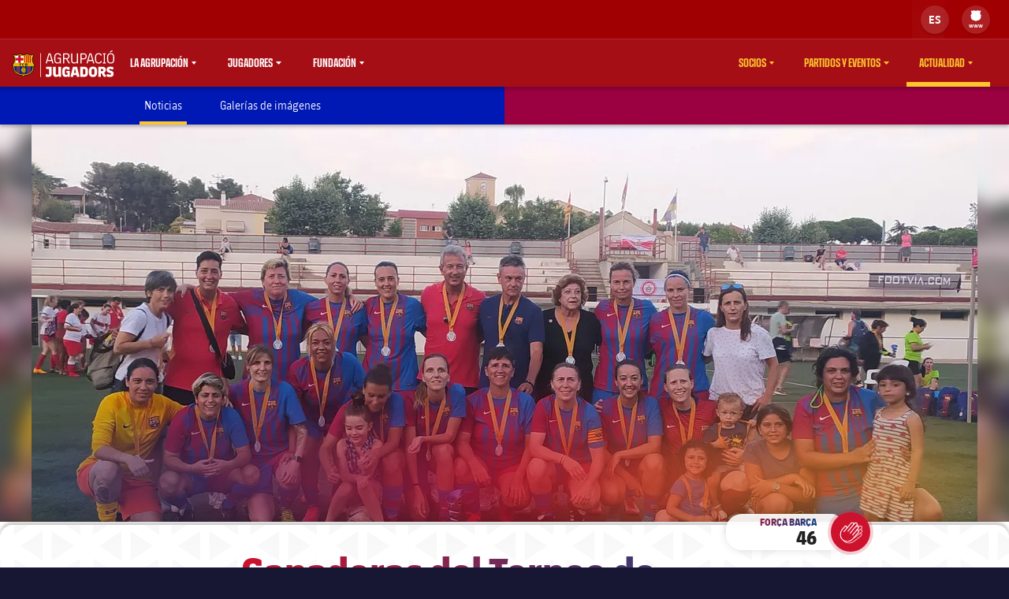

--- FILE ---
content_type: text/html;charset=utf-8
request_url: https://agrupaciojugadors.fcbarcelona.es/es/noticias/2668180/ganadoras-del-torneo-de-veteranas-de-masnou
body_size: 85053
content:
<!DOCTYPE html>

<html lang="es">
<head>
    
    <meta name="twitter:title" content="Ganadoras del Torneo de Veteranas de Masnou"/>
<meta name="twitter:card" content="summary_large_image"/>
<meta name="twitter:image" content="https://www.fcbarcelona.com/fcbarcelona/photo/2022/07/05/18156b23-3d25-4b1f-badb-a5f9d39d0df4/IMG_20220703_210202.jpg"/>
<meta property="og:image" content="https://www.fcbarcelona.com/fcbarcelona/photo/2022/07/05/18156b23-3d25-4b1f-badb-a5f9d39d0df4/IMG_20220703_210202.jpg"/>
<title>Ganadoras del Torneo de Veteranas de Masnou</title>
<meta name="keywords" content="text"/>
<meta property="og:type" content="article"/>
<meta name="description" content="Victorias con gran ventaja del AJFCB Femenino, que mostró una clara superioridad en todos los partidos de la jornada."/>
<meta name="analytics:section" content="agrupacio-jugadors"/>
<meta name="twitter:site" content="@FCB"/>
<meta name="twitter:description" content="Victorias con gran ventaja del AJFCB Femenino, que mostró una clara superioridad en todos los partidos de la jornada."/>
<meta property="og:title" content="Ganadoras del Torneo de Veteranas de Masnou"/>
<link rel="canonical" href="https://agrupaciojugadors.fcbarcelona.es/es/noticias/2668180/ganadoras-del-torneo-de-veteranas-de-masnou"/>
<meta property="og:description" content="Victorias con gran ventaja del AJFCB Femenino, que mostró una clara superioridad en todos los partidos de la jornada."/>

	<meta charset="UTF-8">
	<meta http-equiv="X-UA-Compatible" content="IE=edge,chrome=1">
    <meta name="mobile-web-app-capable" content="yes">
    <meta name="apple-mobile-web-app-capable" content="yes">
    <meta name="application-name" content="Barça">
    <meta name="apple-mobile-web-app-title" content="Barça">
    <meta name="theme-color" content="#FFFFFF">
    <meta name="msapplication-navbutton-color" content="#FFFFFF">
    <meta name="apple-mobile-web-app-status-bar-style" content="black-translucent">
    <meta name="msapplication-starturl" content="/">
    <meta name="viewport" content="width=device-width, initial-scale=1, shrink-to-fit=no">
    <link rel="manifest" href="/resources/v3.4.5-7905/manifest.json">

    <!-- Set resource version variable on window -->
    <script>window.RESOURCE_VERSION = 'v3.4.5-7905'</script>
    <script>window.SALESFORCE_SSO = 'true'</script>
    <script>window.VIDEO_PERSONALISATION_ENABLED = 'true'</script>

    <link rel="icon" sizes="192x192" type="image/png" href="/resources/v3.4.5-7905/i/icons/android-icon-192x192.png">

	<link rel="apple-touch-icon-precomposed" sizes="57x57" href="/resources/v3.4.5-7905/i/icons/apple-touch-icon-57x57.png" />
	<link rel="apple-touch-icon-precomposed" sizes="60x60" href="/resources/v3.4.5-7905/i/icons/apple-touch-icon-60x60.png" />
	<link rel="apple-touch-icon-precomposed" sizes="72x72" href="/resources/v3.4.5-7905/i/icons/apple-touch-icon-72x72.png" />
	<link rel="apple-touch-icon-precomposed" sizes="76x76" href="/resources/v3.4.5-7905/i/icons/apple-touch-icon-76x76.png" />
	<link rel="apple-touch-icon-precomposed" sizes="114x114" href="/resources/v3.4.5-7905/i/icons/apple-touch-icon-114x114.png" />
	<link rel="apple-touch-icon-precomposed" sizes="120x120" href="/resources/v3.4.5-7905/i/icons/apple-touch-icon-120x120.png" />
	<link rel="apple-touch-icon-precomposed" sizes="144x144" href="/resources/v3.4.5-7905/i/icons/apple-touch-icon-144x144.png" />
	<link rel="apple-touch-icon-precomposed" sizes="152x152" href="/resources/v3.4.5-7905/i/icons/apple-touch-icon-152x152.png" />

	<link rel="icon" type="image/png" href="/resources/v3.4.5-7905/i/favicon/favicon-196x196.png" sizes="196x196" />

	<link rel="icon" type="image/png" href="/resources/v3.4.5-7905/i/favicon/favicon-16x16.png" sizes="16x16" />
	<link rel="icon" type="image/png" href="/resources/v3.4.5-7905/i/favicon/favicon-32x32.png" sizes="32x32" />
	<link rel="icon" type="image/png" href="/resources/v3.4.5-7905/i/favicon/favicon-96x96.png" sizes="96x96" />
	<link rel="icon" type="image/png" href="/resources/v3.4.5-7905/i/favicon/favicon-128x128.png" sizes="128x128" />
	<link rel="shortcut icon" href="/resources/v3.4.5-7905/i/favicon/favicon.ico" />

	

    <link rel="amphtml" href="https://agrupaciojugadors.fcbarcelona.es/es/noticias/2668180/ganadoras-del-torneo-de-veteranas-de-masnou/amp">

	

<link rel="preload" href="/resources/v3.4.5-7905/fonts/FC_BARCELONA-Regular.woff2" as="font" crossorigin>
<link rel="preload" href="/resources/v3.4.5-7905/fonts/FC_BARCELONA-Bold.woff2" as="font" crossorigin>
<link rel="preload" href="/resources/v3.4.5-7905/fonts/FC_BARCELONA-Semibold.woff2" as="font" crossorigin>
<link rel="preload" href="/resources/v3.4.5-7905/fonts/FC_BARCELONA-Light.woff2" as="font" crossorigin>
<link rel="preload" href="/resources/v3.4.5-7905/fonts/FC_BARCELONA-Extrabold.woff2" as="font" crossorigin>
<link rel="preload" href="/resources/v3.4.5-7905/fonts/FC_BARCELONACONDENSEDPRO-Regular.woff2" as="font" crossorigin>
<link rel="preload" href="/resources/v3.4.5-7905/fonts/FC_BARCELONACONDENSEDPRO-Bold.woff2" as="font" crossorigin>
<link rel="preload" href="/resources/v3.4.5-7905/fonts/FC_BARCELONACONDENSEDPRO-Semibold.woff2" as="font" crossorigin>
<link rel="preload" href="/resources/v3.4.5-7905/fonts/FC_BARCELONACONDENSEDPRO-Light.woff2" as="font" crossorigin>
<link rel="preload" href="/resources/v3.4.5-7905/fonts/FC_BARCELONACONDENSEDPRO-condensed-Extrabold.woff2" as="font" crossorigin>

<style>

@font-face {
    font-family: fcb-bold;
    src: url('/resources/v3.4.5-7905/fonts/FC_BARCELONA-Bold.eot');
    src: url('/resources/v3.4.5-7905/fonts/FC_BARCELONA-Bold.woff2') format('woff2'), url('/resources/v3.4.5-7905/fonts/FC_BARCELONA-Bold.woff') format('woff'), url('/resources/v3.4.5-7905/fonts/FC_BARCELONA-Bold.ttf') format('truetype'), url('/resources/v3.4.5-7905/fonts/FC_BARCELONA-Bold.svg') format('svg');
    font-weight: normal;
    font-style: normal;
}

@font-face {
    font-family: fcb-extra-bold;
    src: url('/resources/v3.4.5-7905/fonts/FC_BARCELONA-Extrabold.eot');
    src: url('/resources/v3.4.5-7905/fonts/FC_BARCELONA-Extrabold.woff2') format('woff2'), url('/resources/v3.4.5-7905/fonts/FC_BARCELONA-Extrabold.woff') format('woff'), url('/resources/v3.4.5-7905/fonts/FC_BARCELONA-Extrabold.ttf') format('truetype'), url('/resources/v3.4.5-7905/fonts/FC_BARCELONA-Extrabold.svg') format('svg');
    font-weight: normal;
    font-style: normal;
}

@font-face {
    font-family: fcb-light;
    src: url('/resources/v3.4.5-7905/fonts/FC_BARCELONA-Light.eot');
    src: url('/resources/v3.4.5-7905/fonts/FC_BARCELONA-Light.woff2') format('woff2'), url('/resources/v3.4.5-7905/fonts/FC_BARCELONA-Light.woff') format('woff'), url('/resources/v3.4.5-7905/fonts/FC_BARCELONA-Light.ttf') format('truetype'), url('/resources/v3.4.5-7905/fonts/FC_BARCELONA-Light.svg') format('svg');
    font-weight: normal;
    font-style: normal;
}

@font-face {
    font-family: fcb-semi-bold;
    src: url('/resources/v3.4.5-7905/fonts/FC_BARCELONA-Semibold.eot');
    src: url('/resources/v3.4.5-7905/fonts/FC_BARCELONA-Semibold.woff2') format('woff2'), url('/resources/v3.4.5-7905/fonts/FC_BARCELONA-Semibold.woff') format('woff'), url('/resources/v3.4.5-7905/fonts/FC_BARCELONA-Semibold.ttf') format('truetype'), url('/resources/v3.4.5-7905/fonts/FC_BARCELONA-Semibold.svg') format('svg');
    font-weight: normal;
    font-style: normal;
}

@font-face {
    font-family: fcb-regular;
    src: url('/resources/v3.4.5-7905/fonts/FC_BARCELONA-Regular.eot');
    src: url('/resources/v3.4.5-7905/fonts/FC_BARCELONA-Regular.woff2') format('woff2'), url('/resources/v3.4.5-7905/fonts/FC_BARCELONA-Regular.woff') format('woff'), url('/resources/v3.4.5-7905/fonts/FC_BARCELONA-Regular.ttf') format('truetype'), url('/resources/v3.4.5-7905/fonts/FC_BARCELONA-Regular.svg') format('svg');
    font-weight: normal;
    font-style: normal;
}

@font-face {
    font-family: fcb-condensed-bold;
    src: url('/resources/v3.4.5-7905/fonts/FC_BARCELONACONDENSEDPRO-Bold.eot');
    src: url('/resources/v3.4.5-7905/fonts/FC_BARCELONACONDENSEDPRO-Bold.woff2') format('woff2'), url('/resources/v3.4.5-7905/fonts/FC_BARCELONACONDENSEDPRO-Bold.woff') format('woff'), url('/resources/v3.4.5-7905/fonts/FC_BARCELONACONDENSEDPRO-Bold.ttf') format('truetype'), url('/resources/v3.4.5-7905/fonts/FC_BARCELONACONDENSEDPRO-Bold.svg') format('svg');
    font-weight: normal;
    font-style: normal;
}

@font-face {
    font-family: fcb-condensed-extra-bold;
    src: url('/resources/v3.4.5-7905/fonts/FC_BARCELONACONDENSEDPRO-Extrabold.eot');
    src: url('/resources/v3.4.5-7905/fonts/FC_BARCELONACONDENSEDPRO-Extrabold.woff2') format('woff2'), url('/resources/v3.4.5-7905/fonts/FC_BARCELONACONDENSEDPRO-Extrabold.woff') format('woff'), url('/resources/v3.4.5-7905/fonts/FC_BARCELONACONDENSEDPRO-Extrabold.ttf') format('truetype'), url('/resources/v3.4.5-7905/fonts/FC_BARCELONACONDENSEDPRO-Extrabold.svg') format('svg');
    font-weight: normal;
    font-style: normal;
}

@font-face {
    font-family: fcb-condensed-light;
    src: url('/resources/v3.4.5-7905/fonts/FC_BARCELONACONDENSEDPRO-Light.eot');
    src: url('/resources/v3.4.5-7905/fonts/FC_BARCELONACONDENSEDPRO-Light.woff2') format('woff2'), url('/resources/v3.4.5-7905/fonts/FC_BARCELONACONDENSEDPRO-Light.woff') format('woff'), url('/resources/v3.4.5-7905/fonts/FC_BARCELONACONDENSEDPRO-Light.ttf') format('truetype'), url('/resources/v3.4.5-7905/fonts/FC_BARCELONACONDENSEDPRO-Light.svg') format('svg');
    font-weight: normal;
    font-style: normal;
}

@font-face {
    font-family: fcb-condensed-semi-bold;
    src: url('/resources/v3.4.5-7905/fonts/FC_BARCELONACONDENSEDPRO-Semibold.eot');
    src: url('/resources/v3.4.5-7905/fonts/FC_BARCELONACONDENSEDPRO-Semibold.woff2') format('woff2'), url('/resources/v3.4.5-7905/fonts/FC_BARCELONACONDENSEDPRO-Semibold.woff') format('woff'), url('/resources/v3.4.5-7905/fonts/FC_BARCELONACONDENSEDPRO-Semibold.ttf') format('truetype'), url('/resources/v3.4.5-7905/fonts/FC_BARCELONACONDENSEDPRO-Semibold.svg') format('svg');
    font-weight: normal;
    font-style: normal;
}

@font-face {
    font-family: fcb-condensed-regular;
    src: url('/resources/v3.4.5-7905/fonts/FC_BARCELONACONDENSEDPRO-Regular.eot');
    src: url('/resources/v3.4.5-7905/fonts/FC_BARCELONACONDENSEDPRO-Regular.woff2') format('woff2'), url('/resources/v3.4.5-7905/fonts/FC_BARCELONACONDENSEDPRO-Regular.woff') format('woff'), url('/resources/v3.4.5-7905/fonts/FC_BARCELONACONDENSEDPRO-Regular.ttf') format('truetype'), url('/resources/v3.4.5-7905/fonts/FC_BARCELONACONDENSEDPRO-Regular.svg') format('svg');
    font-weight: normal;
    font-style: normal;
}
</style>

	

<link rel="stylesheet" href="/resources/v3.4.5-7905/styles/screen.min.css" />
<div class="simple-embed js-simple-embed">
	<style>  @media (min-width:52.5em) {.middle-navigation__item--search {display: none;}} @media (max-width:52.5em) {.search-bar {display: none;}} html {opacity: 1!important;}</style>
</div>

<div class="simple-embed js-simple-embed">
	<!--
<style>
.footer__core {display: none;}
.embeddable-photo__container:before {background: none;}
.embeddable-photo__container:after {background: none;}
.thumbnail--featured:before {background: none;}
.thumbnail--featured:after {background: none;}
.article__leadMedia:before {background: none;}
.article__leadMedia:after {background: none;}

@media (min-width: 52.5em) {
.navigation__logo {
background: rgba(141,27,23,1);
background: -moz-linear-gradient(left, rgba(141,27,23,1) 0%, rgba(207,18,46,1) 100%);
background: -webkit-gradient(left top, right top, color-stop(0%, rgba(141,27,23,1)), color-stop(100%, rgba(207,18,46,1)));
background: -webkit-linear-gradient(left, rgba(141,27,23,1) 0%, rgba(207,18,46,1) 100%);
background: -o-linear-gradient(left, rgba(141,27,23,1) 0%, rgba(207,18,46,1) 100%);
background: -ms-linear-gradient(left, rgba(141,27,23,1) 0%, rgba(207,18,46,1) 100%);
background: linear-gradient(to right, rgba(141,27,23,1) 0%, rgba(207,18,46,1) 100%);
filter: progid:DXImageTransform.Microsoft.gradient( startColorstr='#8d1b17', endColorstr='#cf122e', GradientType=1 );
}
.navigation-fixed-container--hide-secondary .navigation:after {display: none;}
.middle-navigation__item {background-color: #a60e15;border-right: .1rem solid #CF122D;}
.navigation__top {background: #a00003;}
.top-slim-nav__social {background-color: #a00003;}
.language-switcher {background-color: #a00003;border-right: .1rem solid #CF122D;}
.fcbsites__button {background: #CF122D;}
.navigation__top .top-slim-nav {border-left: .1rem solid #CF122D;}
.middle-navigation {border-left: .1rem solid #CF122D;}
.navigation__middle {border-top: .1rem solid #CF122D;}
.user-options:after, .user-options:before {background: #CF122D;}
.user-options__button--register {border-left: .1rem solid #CF122D;}
.secondary-navigation {
background: rgba(207,18,46,1);
background: -moz-linear-gradient(left, rgba(207,18,46,1) 0%, rgba(141,27,23,1) 100%);
background: -webkit-gradient(left top, right top, color-stop(0%, rgba(207,18,46,1)), color-stop(100%, rgba(141,27,23,1)));
background: -webkit-linear-gradient(left, rgba(207,18,46,1) 0%, rgba(141,27,23,1) 100%);
background: -o-linear-gradient(left, rgba(207,18,46,1) 0%, rgba(141,27,23,1) 100%);
background: -ms-linear-gradient(left, rgba(207,18,46,1) 0%, rgba(141,27,23,1) 100%);
background: linear-gradient(to right, rgba(207,18,46,1) 0%, rgba(141,27,23,1) 100%);
filter: progid:DXImageTransform.Microsoft.gradient( startColorstr='#cf122e', endColorstr='#8d1b17', GradientType=1 );    
}
.footer {
background: #8D1A17;
}
.footer:after {
background: rgba(207,18,46,1);
background: -moz-linear-gradient(left, rgba(207,18,46,1) 0%, rgba(141,27,23,1) 100%);
background: -webkit-gradient(left top, right top, color-stop(0%, rgba(207,18,46,1)), color-stop(100%, rgba(141,27,23,1)));
background: -webkit-linear-gradient(left, rgba(207,18,46,1) 0%, rgba(141,27,23,1) 100%);
background: -o-linear-gradient(left, rgba(207,18,46,1) 0%, rgba(141,27,23,1) 100%);
background: -ms-linear-gradient(left, rgba(207,18,46,1) 0%, rgba(141,27,23,1) 100%);
background: linear-gradient(to right, rgba(207,18,46,1) 0%, rgba(141,27,23,1) 100%);
filter: progid:DXImageTransform.Microsoft.gradient( startColorstr='#cf122e', endColorstr='#8d1b17', GradientType=1 );    
}
.footer__constitutional-pattern {background: #181733;}
} 

@media (max-width: 52.5em) {
/*.main-mobile-navigation__mobile-logo-container {
background: rgba(141,27,23,1);
background: -moz-linear-gradient(left, rgba(141,27,23,1) 0%, rgba(207,18,46,1) 100%);
background: -webkit-gradient(left top, right top, color-stop(0%, rgba(141,27,23,1)), color-stop(100%, rgba(207,18,46,1)));
background: -webkit-linear-gradient(left, rgba(141,27,23,1) 0%, rgba(207,18,46,1) 100%);
background: -o-linear-gradient(left, rgba(141,27,23,1) 0%, rgba(207,18,46,1) 100%);
background: -ms-linear-gradient(left, rgba(141,27,23,1) 0%, rgba(207,18,46,1) 100%);
background: linear-gradient(to right, rgba(141,27,23,1) 0%, rgba(207,18,46,1) 100%);
filter: progid:DXImageTransform.Microsoft.gradient( startColorstr='#8d1b17', endColorstr='#cf122e', GradientType=1 );
}*/
.mobile-quick-nav {background: #8D1A17;}
.footer__secondary{background: #8D1A17;}
.footer:after {
background: rgba(207,18,46,1);
background: -moz-linear-gradient(left, rgba(207,18,46,1) 0%, rgba(141,27,23,1) 100%);
background: -webkit-gradient(left top, right top, color-stop(0%, rgba(207,18,46,1)), color-stop(100%, rgba(141,27,23,1)));
background: -webkit-linear-gradient(left, rgba(207,18,46,1) 0%, rgba(141,27,23,1) 100%);
background: -o-linear-gradient(left, rgba(207,18,46,1) 0%, rgba(141,27,23,1) 100%);
background: -ms-linear-gradient(left, rgba(207,18,46,1) 0%, rgba(141,27,23,1) 100%);
background: linear-gradient(to right, rgba(207,18,46,1) 0%, rgba(141,27,23,1) 100%);
filter: progid:DXImageTransform.Microsoft.gradient( startColorstr='#cf122e', endColorstr='#8d1b17', GradientType=1 );  
}
.main-mobile-navigation__mobile-logo-menu-container {
background: rgba(141,27,23,1);
background: -moz-linear-gradient(left, rgba(141,27,23,1) 0%, rgba(207,18,46,1) 100%);
background: -webkit-gradient(left top, right top, color-stop(0%, rgba(141,27,23,1)), color-stop(100%, rgba(207,18,46,1)));
background: -webkit-linear-gradient(left, rgba(141,27,23,1) 0%, rgba(207,18,46,1) 100%);
background: -o-linear-gradient(left, rgba(141,27,23,1) 0%, rgba(207,18,46,1) 100%);
background: -ms-linear-gradient(left, rgba(141,27,23,1) 0%, rgba(207,18,46,1) 100%);
background: linear-gradient(to right, rgba(141,27,23,1) 0%, rgba(207,18,46,1) 100%);
filter: progid:DXImageTransform.Microsoft.gradient( startColorstr='#8d1b17', endColorstr='#cf122e', GradientType=1 );	
}
}
  .navigation__logo svg,.main-mobile-navigation__mobile-logo svg,.footer-corporate-links__logo svg {display:none;}
  .navigation-fixed-container .navigation__logo-img {max-width:100%;max-height:26px;display:block;margin:0 auto;top:9px;position:relative;}
  @media (min-width:841px) {
    .navigation-fixed-container .navigation__logo-img {position:static;}
  }
  @media (min-width:1026px) {
    .navigation-fixed-container .navigation__logo-img {max-height:48px;margin-top:0;}
  }
  .footer-corporate-links__logo .navigation__logo-img {height:32px;}
</style>

<script src="https://code.jquery.com/jquery-3.4.1.min.js" integrity="sha256-CSXorXvZcTkaix6Yvo6HppcZGetbYMGWSFlBw8HfCJo=" crossorigin="anonymous"></script>
<script>
  $(function () {
    $('.footer-corporate-links__copyright')
      .html($('.footer-corporate-links__copyright').html().split('FC Barcelona').join('Agrupació Jugadors FC Barcelona'));
    $('.navigation__logo,.main-mobile-navigation__mobile-logo,.footer-corporate-links__logo')
      .empty()
      .append('<img class="navigation__logo-img" src="[data-uri]" />');
  });
</script>
--> 
</div>

<div class="simple-embed js-simple-embed">
	<script>
$(function () {
  var linkedinNode = $('.social-accounts__list').find('.social-accounts__account-container:first').clone();
  linkedinNode
    .find('a')
      .attr('href', 'https://www.linkedin.com/company/agrupació-barça-jugadors/')
      .removeClass('social-accounts__account--facebook')
      .addClass('social-accounts__account--linkedin')
      .attr('data-analytics-event', 'linkedin')
      .find('.visually-hidden')
        .text('linkedin')
        .end()
      .find('.social-accounts__icon')
        .replaceWith('<img class="social-accounts__icon" src="[data-uri]" />');
  $('.social-accounts__list').append(linkedinNode);
});
</script>
<style>
  .social-accounts__account--linkedin:after {background:#0077B5;}
</style>
</div>

<div class="simple-embed js-simple-embed">
	<style>
  .footer-sponsors__sponsor--ambilight svg,
  .marketing-partners__logo--ambilight
  {background:url(https://www.fcbarcelona.com/fcbarcelona/photo/2023/05/25/8121b111-9451-4c2e-a380-876bb0085c66/logo-ambilight.svg
) no-repeat center;background-size:contain;}
  .marketing-partners__logo--ambilight {width:11rem;}
  @media (max-width:1025px) {
    .footer-sponsors__sponsor--ambilight {width:20%;}
    .marketing-partners__logo--ambilight {width:11rem;}
  }
  @media (max-width:640px) {
    .footer-sponsors__sponsor--ambilight {width:27%;}
    .marketing-partners__logo--ambilight {width:8rem;}
  }
</style>
</div>

<div class="simple-embed js-simple-embed">
	<style>
    .user-options.logged-out {
        display: none;
    }
</style>
</div>

<div class="simple-embed js-simple-embed">
	<style>
  .footer-sponsors__sponsor--spotify svg,
  .marketing-partners__logo--spotify
  {background:url(https://www.fcbarcelona.com/fcbarcelona/photo/2024/06/14/7738b9c5-a1b8-4acb-9d26-cbdf896d9309/spotify-logo-24.svg) no-repeat center;background-size:contain;}
.footer-sponsors__sponsor--spotify svg *,
  .marketing-partners__logo--spotify * {display:none;}
  .marketing-partners__logo--spotify {width:11rem;height:3.2rem;}
  @media (max-width:1025px) {
	.footer-sponsors__sponsor--spotify {width:20%;}
	.marketing-partners__logo--spotify {width:11rem;height:3rem;}
  }
  @media (max-width:640px) {
	.footer-sponsors__sponsor--spotify {width:27%;}
	.marketing-partners__logo--spotify {width:8rem;height:2.4rem;}
  }
</style>
</div>


    











<script type="application/ld+json">
    {
        "@context": "http://schema.org",
        "@type": "Organization",
        "name": "FC Barcelona",
        "logo": "https://agrupaciojugadors.fcbarcelona.es/resources/v3.4.5-7905/i/elements/fcb-meta-logo.png",
        "url" : "https://agrupaciojugadors.fcbarcelona.es",
        "sameAs": [
            "https://www.facebook.com/fcbarcelona",
            "https://twitter.com/FCBarcelona_es",
            "http://instagram.com/fcbarcelona",
            "https://www.youtube.com/fcbarcelona",
            "https://plus.google.com/116151548242653888082/posts",
            "https://www.linkedin.com/company-beta/37347/",
            "https://www.pinterest.es/fcbarcelona/"
        ],
        "address": {
            "@type": "PostalAddress",
            "addressLocality": "Barcelona, España",
            "postalCode": "08028",
            "streetAddress": "C. d'Aristides Maillol, 12"
        }
    }
</script>





    


                <link rel="alternate" href="https://agrupaciojugadors.fcbarcelona.cat/ca/noticies/2668180/guanyadores-del-torneig-de-veteranes-del-masnou" hreflang="ca">


                <link rel="alternate" href="https://agrupaciojugadors.fcbarcelona.es/es/noticias/2668180/ganadoras-del-torneo-de-veteranas-de-masnou" hreflang="es">


    
    
<script>
    // eslint-disable-next-line no-unused-vars
    var ANALYTICS_HELPER = (function( ) {

        var teamTypeTranslations = {
            'barca-b': 'Barca B',
            'womens-football': 'Femeni',
            'womens': 'Femeni',
            'women': 'Femeni',
            'femeni-a': 'Femeni',
            'femenino-a': 'Femeni',
            'football-feminin': 'Femeni',
            'fc-barcelona-u19a': 'Juvenil A',
            'fc-barcelona-u19b': 'Juvenil B',
            'juvenil-a': 'Juvenil A',
            'juvenil-b': 'Juvenil B',
            'primer-equip': 'Primer equip',
            'primer-equipo': 'Primer equip',
            'first-team': 'Primer equip',
            'formatiu-femeni': 'Formatiu',
            'formativo-femenino': 'Formatiu',
            'formatiu-masculi': 'Formatiu',
            'formativo-masculino': 'Formatiu',
            'barca-youth': 'Formatiu'
        };

        var sportTranslations = {
            'basketball': 'Basquet',
            'handball': 'Handbol',
            'futsal': 'Futsal',
            'roller-hockey': 'Hoquei patins',
            'football': 'Futbol'
        };

        var TABLET_BREAKPOINT = 840;
        var PHABLET_BREAKPOINT = 640;
        var ONE_SECOND_IN_MS = 1000;
        var ONE_MINUTE_IN_SECS = 60;
        var ONE_HOUR_IN_MINS = 60;
        var ONE_DAY_IN_HOURS = 24;
        var COOKIE_AUTH_NAME = 'fcb-sso-identity';
        var COOKIE_UUID_NAME = 'fcb-sso-uuid';
        var COOKIE_LOGIN_NAME = 'fcb-sso-login';
        var COOKIE_ENTITLEMENTS_NAME = 'fcb-sso-entitlements';
        var WEBVEW_COOKIE_NAME = 'webviewCookie';

        var USER_TYPE = {
            NOT_LOGGED_IN: 'general',
            REGISTERED: 'fan',
            SUBSCRIBED: 'subscriptor' 
        };

        var SUBSCRIPTION_TYPE = {
            FREE: 'barca tv free',
            PREMIUM: 'premium'
        };

        window.eventListToTracking = [];
        window.eventListSent = [];

        var fireAnalyticsOnElement = function( evt, callback ) {
            if ( evt.which === CONSTANTS.KEY_CODES.ENTER || evt.type === 'click' ) {
                var type = evt.currentTarget.getAttribute( 'data-analytics-type' );
                var section = evt.currentTarget.getAttribute( 'data-analytics-section' );
                var event = evt.currentTarget.getAttribute( 'data-analytics-event' );

                eventosDTM( type, section, event );
            }
        };

        var addEventListeners = function ( elements ) {
            var typesToUse = [ 'click', 'keypress' ];

            /*
             * Allows us to call this method dynamically. For _ rendered HTML, pass in the newly created elements to check
             * whether any listeners need adding. Example is in article-modal.js
             */
            if ( typeof elements === 'undefined' ) {
                elements = document.querySelectorAll( '[data-analytics="true"]' );
            }

            // if analytics have already been initialized, don't do it twice
            var els = [].slice.call(elements).filter( function( el ) {
                return el.getAttribute( 'data-analytics-initialised' ) !== 'true';
            } );

            for ( var i = 0; i < els.length; i++ ) {
                (function () {
                    for ( var j = 0; j < typesToUse.length; j++ ) {
                        els[ i ].addEventListener( typesToUse[ j ], fireAnalyticsOnElement );
                        els[ i ].setAttribute( 'data-analytics-initialised', 'true' );
                    }
                })();
            }
        };

        var eventosDTM = function( type, section, event ) {
    		if ( typeof _satellite === 'undefined' ) {
    			return console.warn('Unable to fire analytics event, analytics disabled.');
    		}

    		_satellite.setVar({ catFCB: type, actFCB: section, labelFCB: event});
    		_satellite.track('scEvent');
        };        
        
        var eventosDTMstoriesMultiple = function( eventCategory, eventAction, eventLabel, seccio, format, storyName, storyTile ) {
            if ( typeof _satellite === 'undefined' ) {
                return console.warn('Unable to fire analytics event, analytics disabled.');
            }

            var objEvento = {
                key : Date.now().toString() + (Math.floor(Math.random() * 9999999999) + 1).toString(),
                catFCB: eventCategory,
                actFCB: eventAction,
                labelFCB: eventLabel,
                sectionFCB: seccio,
                sTypeFCB: format,
                sNameFCB: storyName,
                sTileFCB: storyTile 
           };
            window.eventListToTracking.push(objEvento);
           _satellite.track('scEventListStories');
        };

        var eventosDTMmultiple = function( type, section, event ) {
            if ( typeof _satellite === 'undefined' ) {
                return console.warn('Unable to fire analytics event, analytics disabled.');
            }

            var objEvento = {
                key : Date.now().toString() + (Math.floor(Math.random() * 9999999999) + 1).toString(),
                catFCB: type,
                actFCB: section,
                labelFCB: event
            };
            window.eventListToTracking.push(objEvento);
            _satellite.track('scEventList');
        };

        var eventosDTMstories = function( eventCategory, eventAction, eventLabel, seccio, format, storyName, storyTile ) {
            if ( typeof _satellite === 'undefined' ) {
                return console.warn('Unable to fire analytics event, analytics disabled.');
            }

          _satellite.setVar({
                catFCB: eventCategory,
                actFCB: eventAction,
                labelFCB: eventLabel,
                sectionFCB: seccio,
                sTypeFCB: format,
                sNameFCB: storyName,
                sTileFCB: storyTile
            });
           _satellite.track('scEventStories');
       }

        var generateDataLayer = function ( analyticsModel ) {
            var contingut = {
                acces: 'general'
            }
            if ( analyticsModel.seccio ) {
                contingut.seccio = analyticsModel.seccio;
            };
            if ( analyticsModel.subseccio ) {
                contingut.subseccio = analyticsModel.subseccio;
            };
            return _mergeObjects( generateDefaultLayer( analyticsModel ), {
                contingut: contingut
            } );
        };

        var generateNewsDataLayer = function ( analyticsModel, isModal ) {
            var tags = _getTags(analyticsModel.tags);
            var newsDataLayer = _mergeObjects(generateDefaultLayer(analyticsModel), {
                contingut: {
                    seccio: _getSection('news', tags),
                    subseccio: _getSubSection(tags || ''),
                    format: 'noticia',
                    etiqueta: tags,
                    tempsLectura: _getReadingTime(analyticsModel.duration),
                    autor: analyticsModel.author || '',
                    dataPublicacio: _getPublishDate(analyticsModel.publishFrom),
                    destacat: analyticsModel.isFeatured || false,
                    diesDesdePublicacio: _getDaysSincePublishDate(analyticsModel.publishFrom),
                    videoPerNoticia: _getNumberOfVideosOnArticle( isModal ),
                    multimedia: _getMultimediaTypes( isModal ),
                    titol: analyticsModel.titol,
                }
            });

            var matchReference = _getMatchReference(analyticsModel.references);

            if ( matchReference ) {
                newsDataLayer.nomEvent = matchReference;
            }

            return newsDataLayer;
        };

        var generateGalleryDataLayer = function ( analyticsModel ) {
            var tags = _getTags(analyticsModel.tags);
            var galleryDataLayer = _mergeObjects(generateDefaultLayer(analyticsModel), {
                contingut: {
                    seccio: _getSection('photo-galleries', tags),
                    subseccio: _getSubSection(tags),
                    format: 'galeria'
                }
            });

            var matchReference = _getMatchReference(analyticsModel.references);

            if ( matchReference ) {
                galleryDataLayer.nomEvent = matchReference;
            }

            return galleryDataLayer;
        };

    	var generateBaseVideoDataLayer = function ( analyticsModel ) {
    		return _mergeObjects(generateDefaultLayer(analyticsModel), {
               contingut: {
                   seccio: _getSection('video')
               },
               video: {}
           });
    	};

        var generateDefaultLayer = function ( analyticsModel ) {
            var pageName = analyticsModel.pageName || window.location.href;

            var usuariVars = typeof fcbDL !== 'undefined' && Object.prototype.toString.call( fcbDL.usuari ) === '[object Object]' ? fcbDL.usuari : {};

            var userUUID = getCookie( COOKIE_UUID_NAME );
            var userLogin = getCookie( COOKIE_LOGIN_NAME );

            var model = {
                usuari: _mergeObjects( usuariVars, {
                    tipusUsuari: getUserType()
                } ),
                contingut: {
                    idioma: _getLanguage( analyticsModel.language ),
                    canal: getDeviceType(),
                    URL: window.location.href,
                    pageName: pageName,
                    error404: 'FALSE',
                    error500: 'FALSE',
                },
                ecommerce: {
                    plataforma: 'pulse',
                }
            }

            if ( analyticsModel.seccio ) {
                model.contingut.seccio = analyticsModel.seccio;
            }
            if ( analyticsModel.subseccio ) {
                model.contingut.subseccio = analyticsModel.subseccio;
            }

            if ( userUUID ) {
                var idUsuari = 'barcafans-' + userUUID;
                model.usuari.idUsuari = idUsuari;
            }

            return model;
        };

        var contentHasTag = function( tags, tagName ) {

            if ( !tags ) return false;

            return tags.some( function( tag ) {
                return tag.label === tagName;
            } );
        };

    	var generateCheckoutDataLayer = function ( analyticsModel ) {
        	if ( !analyticsModel.userEmail ) {
        	    return;
        	}

            var pageNameSplit = analyticsModel.pageName.split( '?' ) || window.location.href.split( '?' );
            var coupon = analyticsModel.couponId !== null ? 'eVar27=' + analyticsModel.couponId + '|' : '';
            var checkoutDataLayer = _mergeObjects(generateDefaultLayer(analyticsModel), {
                usuari: {
                    tipusUsuari: 'subscriptor',
                    tipusSubscripcio: 'premium',
                    email: analyticsModel.userEmail
                },
                contingut: {
                    pageName: pageNameSplit[0],
                    URL: analyticsModel.pageName || window.location.href,
                    categoriaSite: 'Checkout-Premium',
                    idioma: analyticsModel.language ? analyticsModel.language.toUpperCase() : 'EN',
                    canal: 'desktop',
                    error404: 'FALSE',
                    error500: 'FALSE'
                },
                ecommerce: {
                    plataforma: 'stripe',
                    preuOriginal: analyticsModel.originalPrice,
                    metodoPago: analyticsModel.paymentMethod,
                    producto:  [ 'culers;PMAnnual;1;' + analyticsModel.originalPrice + ';;' + coupon + 'evar115=false' ],
                    tpvType: 'stripe',
                    transactionId: analyticsModel.transactionId
                }
            });

            return checkoutDataLayer;
    	};

        var generateVideoDataLayer = function ( analyticsModel ) {
            var tags = _getTags(analyticsModel.tags);
            var unknown = 'No informat';
            var videoDataLayer = _mergeObjects(generateDefaultLayer(analyticsModel), {
                contingut: {
                    seccio: _getSection('video'),
                    subseccio: _getVideoSubsection( analyticsModel.tags ),
                    etiqueta: tags,
                    acces: _getEntitlement( analyticsModel.tags )
                }
            });

            videoDataLayer.video = {
                name: analyticsModel.title,
                id: analyticsModel.id,
                audio: unknown,
                duracio: contentHasTag( analyticsModel.tags, 'content-type-video--live' ) ? 'live' : analyticsModel.duration || unknown,
                streaming: contentHasTag( analyticsModel.tags, 'content-type-video--live' ) ? 'live' : 'on demand',
                playerQuality: unknown,
                dataEvent: new Date().toDateString() || unknown,
                dataPublicacio: _getPublishDate(analyticsModel.publishFrom) || unknown,
                diesDesdePublicacio: contentHasTag( analyticsModel.tags, 'content-type-video--live' ) ? 'zero' : _getDaysSincePublishDate(analyticsModel.publishFrom) || unknown,
                relacionat: analyticsModel.viaRelatedContent + '' || 'false',
                competicio: _getCompetitionId(analyticsModel.references),
                categoria: _getTags(analyticsModel.tags),
                suscripcio: getVideoEntitlement( analyticsModel.tags ),
                temporada: unknown
            }

            return videoDataLayer;
        };

        var getVideoEntitlement = function( tags = [] ) {
            var returnTagLabel = 'obert';
            for ( var i = 0; i < tags.length; i++ ) {
                var tag = tags[ i ];

                if ( !tag.label ) {
                    continue;
                }

                if ( tag.label === 'entitlement-type-premium' ) {
                    return 'paid';
                } else if ( tag.label === 'entitlement-type-barca-fans' ) {
                    returnTagLabel = 'registre';
                }
            }

            return returnTagLabel;
        };

        var getParam = function ( name ) {

            name = name.replace(/[\[]/, '\\\[').replace(/[\]]/, '\\\]');
            var regexS = '[\\?&]' + name + '=([^&#]*)';
            var regex = new RegExp(regexS);
            var results = regex.exec(window.location.search);
            if ( results === null ) {
                return '';
            }
            return decodeURIComponent(results[ 1 ].replace(/\+/g, ' '));
        }

        var getDeviceType = function () {

            var webviewCookie = getCookie( WEBVEW_COOKIE_NAME );

            if (getParam('canal') === 'web-view' || getParam('webview') === 'true' || webviewCookie) {
                return 'app-webview';
            } else if (getParam('canal') === 'MainApp') {
                return 'Main App';
            } else if (getParam('canal') === 'app-socis') {
                return 'Socis App';
            } else if ( window.innerWidth <= TABLET_BREAKPOINT && window.innerWidth >= PHABLET_BREAKPOINT ) {
                return 'tablet';
            } else if ( window.innerWidth <= PHABLET_BREAKPOINT ) {
                return 'mobile';
            } else {
                return 'desktop';
            }
        };

        var getDobDetails = function getDobDetails( dobString ) {
            if ( dobString ) {
                var birthDate = new Date( dobString );
                var birthYear = birthDate.getFullYear();
                if ( !isNaN( birthYear ) ) {
                    var ONE_YEAR = 3.154e+10;
                    return {
                        birthYear,
                        age: Math.floor( ( Date.now() - birthDate.getTime() ) / ONE_YEAR )
                    };
                }
            }
        };

        var getCookie = function( name ) {
            var reg = new RegExp(name + "=([^;]+)");
            var value = reg.exec(document.cookie);
            return (value != null) ? unescape(value[1]) : null;
        }

        var getUserType = function () {
            if ( getCookie( COOKIE_AUTH_NAME ) ) {
                var entitlementsCookie = getCookie( COOKIE_ENTITLEMENTS_NAME );
                if ( entitlementsCookie && entitlementsCookie !== 'false' ) {
                    return USER_TYPE.SUBSCRIBED;
                }
                return USER_TYPE.REGISTERED;
            }
            return USER_TYPE.NOT_LOGGED_IN;
        }

        var _getDaysSincePublishDate = function ( publishFrom ) {
            var publishDate = publishFrom || 0;

            return Math.floor((new Date() - new Date(publishDate)) / (ONE_SECOND_IN_MS * ONE_MINUTE_IN_SECS * ONE_HOUR_IN_MINS * ONE_DAY_IN_HOURS));
        };

        var _getEntitlement = function ( tags ) {
            if (contentHasTag( tags, 'entitlement-type-barca-fans' )) {
                return 'registre';
            } else if (contentHasTag( tags, 'entitlement-type-premium' )) {
                return 'paid';
            }

            return 'general';
        };

        var _getLanguage = function ( language ) {
            var lang = language || 'en';
            return lang === 'ja' ? 'JP' : lang.toUpperCase();
        };

        var _getCompetitionId = function ( references ) {
            var refs = references || [];

            var competititionId = refs.find(function (reference) {
                var type = reference.contentReference ? reference.contentReference.contentType : reference.type;
                return type === 'FOOTBALL_COMPETITION';
            });

            if ( competititionId ) {
                return competititionId.contentReference ? competititionId.contentReference.reference : competititionId.id;
            }

            return 'No informat';
        };

        var _getMatchReference = function ( references ) {
            var refs = references || [];
            var matchReference = refs.find(function (reference) {
                return reference.contentReference === 'FOOTBALL_FIXTURE';
            });

            if ( matchReference ) {
                return matchReference.reference;
            }

            return null;
        };

        var _getNumberOfVideosOnArticle = function ( isModal ) {
            var articleCls = isModal ? '.article-modal' : '.article';
            var numberOfVideos = document.querySelectorAll(articleCls + ' [data-widget="video-player-embeddable"]').length;
            return numberOfVideos === 0 ? 'zero' : numberOfVideos;
        };

        var _getMultimediaTypes = function ( isModal ) {
            var articleCls = isModal ? '.article-modal' : '.article';
            var hasVideos = document.querySelector(articleCls + ' [data-widget="video-player-embeddable"]') !== null;
            var hasPhotos = document.querySelector(articleCls + ' .embeddable-photo') !== null;
            var multimedia = hasVideos ? 'videos' : '';
            if ( hasPhotos && hasVideos ) {
                return 'fotos | videos';
            }

            return hasPhotos ? 'fotos' : multimedia;
        };

        var _getPublishDate = function ( publishFrom ) {
            return new Date(publishFrom || 0).toDateString();
        };

        var _getReadingTime = function ( duration ) {
            return Math.floor((duration || 0) / ONE_MINUTE_IN_SECS);
        };

        var _getSection = function ( type, tagString ) {
            if ( type === 'video' ) {
                return "barca tv";
            } else if ( window.coreFCBDL && coreFCBDL.contingut.seccio ) {
                return coreFCBDL.contingut.seccio;
            } else if ( tagString ) {
                return _getCategoryByTag( tagString, sportTranslations );
            }
        };

        var _getSubSection = function ( tagString ) {
            return _getCategoryByTag( tagString, teamTypeTranslations );
        };

        var _getCategoryByTag = function ( tagString, tagGroup ) {
            var tags = tagString.split( '|' );
            for ( var i = 0; i < tags.length; i++ ) {
                var category = tags[ i ].replace( 'content-category-', '' );
                if ( tagGroup[ category ] ) {
                    return tagGroup[ category ];
                }
            }
        };

        var _getTags = function ( tagsArray ) {
            var tags = tagsArray || [];

            if ( tags.length === 1 ) {
                return tags[ 0 ].label;
            }

            return tags.map(function ( tag ) {
                return tag.label;
            }).join('|').trim();
        };

        var _getTagCategories = function ( tagsArray ) {

            if ( !tagsArray || tagsArray.length === 0 ) {
                return '';
            }

            var tagCategories = [];

            for ( var i = 0; i < tagsArray.length; i++ ) {
                if ( tagsArray[ i ].label.indexOf('content-category') !== -1 ) {
                    tagCategories.push(tagsArray[ i ].label);
                }
            }

            return tagCategories.join('|');
        };

        var _getVideoSubsection = function( tagsArray ) {

            if ( !tagsArray || tagsArray.length === 0 ) {
                return '';
            }

            var subsectionPrefix = 'ott-subsection-';
            for ( var i = 0; i < tagsArray.length; i++ ) {
                if ( tagsArray[ i ].label.indexOf( subsectionPrefix ) === 0 ) {
                    return tagsArray[ i ].label.replace( subsectionPrefix, '' );
                }
            }
            return '';
        };

        var _mergeObjects = function ( baseObject, roofObject ) {
            var baseKeys = Object.keys(baseObject);
            if ( _isPlainObject( baseObject ) && _isPlainObject( roofObject ) ) {
                for ( var i = 0; i < baseKeys.length; i++ ) {
                    var key = baseKeys[ i ];

                    if ( !roofObject.hasOwnProperty(key) ) {
                        roofObject[ key ] = baseObject[ key ];
                    } else {
                        roofObject[ key ] = _mergeObjects( baseObject[ key ], roofObject[ key ] );
                    }
                }
            }

            return roofObject;
        };

        var _isPlainObject = function (obj) {
            return Object.prototype.toString.call(obj) === '[object Object]';
        };

        var _tagsContains = function ( tags, tagsToMatch ) {
            for ( var i = 0; i < tagsToMatch.length; i++ ) {

                if ( tags.includes(tagsToMatch[ i ]) ) {
                    return true;
                }
            }

            return false;
        };

        return {
            addEventListeners: addEventListeners,
            fireAnalyticsOnElement: fireAnalyticsOnElement,
            eventosDTM: eventosDTM,
            eventosDTMmultiple: eventosDTMmultiple,
            eventosDTMstories: eventosDTMstories,
            eventosDTMstoriesMultiple: eventosDTMstoriesMultiple,
            generateDataLayer: generateDataLayer,
            generateBaseVideoDataLayer: generateBaseVideoDataLayer,
            generateSportDataLayer: generateDefaultLayer,
            generateNewsDataLayer: generateNewsDataLayer,
            generateGalleryDataLayer: generateGalleryDataLayer,
            generateCheckoutDataLayer: generateCheckoutDataLayer,
            generateVideoDataLayer: generateVideoDataLayer,
            generateDefaultLayer: generateDefaultLayer,
            getDeviceType: getDeviceType,
            getDobDetails: getDobDetails,
            getUserType: getUserType,
            CONSTANTS: {
                USER_TYPE: USER_TYPE,
                SUBSCRIPTION_TYPE: SUBSCRIPTION_TYPE
            }
        };

    })();
</script>

<!-- Adobe Tag Manager -->
<script>
    //prehiding snippet for Adobe Target with asynchronous Launch deployment
    (function(g,b,d,f){var ci=b.cookie.indexOf("CookieConsent");if(ci>-1){if(b.cookie.slice(ci).split(";")[0].indexOf("statistics:true")>-1){(function(a,c,d){if(a){var e=b.createElement("style");e.id=c;e.innerHTML=d;a.appendChild(e);}})(b.getElementsByTagName("head")[0],"at-body-style",d);setTimeout(function(){var a=b.getElementsByTagName("head")[0];if(a){var c=b.getElementById("at-body-style");c&&a.removeChild(c);}},f);}}})(window,document,"body {opacity: 0 !important}",1E3);

    var adobeScript = document.createElement('script');
    adobeScript.type = 'text/javascript';
    adobeScript.async = true;
    adobeScript.src = "//assets.adobedtm.com/launch-EN34cf030df5534d6395af8319e4d4561c.min.js";
    document.getElementsByTagName('head')[0].appendChild( adobeScript );

    var sectionOverride, subsectionOverride;
    if( document.head && document.head.querySelector ) {
        var sectionTag = document.head.querySelector( 'meta[name="analytics:section"]' );
        if ( sectionTag && sectionTag.getAttribute( 'content' ) ) {
            sectionOverride = sectionTag.getAttribute( 'content' );
        }
        sectionTag = document.head.querySelector( 'meta[name="analytics:subsection"]' );
        if ( sectionTag && sectionTag.getAttribute( 'content' ) ) {
            subsectionOverride = sectionTag.getAttribute( 'content' );
        }
    }

    try {
        fcbDL = ANALYTICS_HELPER.generateDefaultLayer( {
            language: 'es',
            seccio: sectionOverride,
            subseccio: subsectionOverride
        } );
    } catch (err) {
        fcbDL = ANALYTICS_HELPER.generateDefaultLayer( {
            language: 'es',
            seccio: sectionOverride,
            subseccio: subsectionOverride
        } );
        console.warn('Unable to create fcbDL object', err);
    }

    window.coreFCBDL = fcbDL;

    // Adds user's unique ID to the end of an href so they can be tracked across Barca properties
    setTimeout( function() {

        var barcaDomains = [
            "dev-fcb-en.pulselive.com",
            "test-fcb-en.pulselive.com",
            "fcbarcelona.com",
            "fcbarcelona.cat",
            "fcbarcelona.es",
            "fcbarcelona.fr",
            "fcbarcelona.jp",
            "fcbarcelona.cn",
            "fcbarcelona.co.it",
            "fcbarcelona.co.de",
            "barcainnovationhub.com"
        ];
        var visitor = Visitor.getInstance("7BEDF655569E15537F000101@AdobeOrg", {
          trackingServer: "smetrics.fcbarcelona.com",
          trackingServerSecure: "smetrics.fcbarcelona.com",
          marketingCloudServer: "smetrics.fcbarcelona.com",
          marketingCloudServerSecure: "smetrics.fcbarcelona.com"
        });
        barcaDomains.forEach(function(domain) {
          var domainRegex = RegExp(domain);
          if (!domainRegex.test(location.hostname)) {
            hrefSelector = '[href*="' + domain + '"]';
            document.querySelectorAll(hrefSelector).forEach(function(href) {
              href.addEventListener('mousedown', function(event) {
                var destinationURLWithVisitorIDs = visitor.appendVisitorIDsTo(event.currentTarget.href)
                event.currentTarget.href = destinationURLWithVisitorIDs.replace(/MCAID%3D.*%7CMCORGID/, 'MCAID%3D%7CMCORGID');
              });
            });
          }
        });
    }, 1000);
</script>


    <script>
        if ( typeof ANALYTICS_HELPER !== 'undefined' ) {
                var pulseliveAnalyticsModel = {};

            fcbDL = ANALYTICS_HELPER.generateNewsDataLayer(pulseliveAnalyticsModel, false);
        }
    </script>



    <script>
        var title = '';
            title = "Joan Laporta: &quot;Las elecciones serán el 15 de marzo&quot;";
            title = title.replace(/&quot;/g, "'");

        if ( typeof ANALYTICS_HELPER !== 'undefined' ) {
    
            var pulseliveAnalyticsModel = {
                title: title,
                id: 4438350,
                duration: 32,
                isMatchesView: false,
                language: "es",
                lastModified: 1769101532684,
                publishFrom: 1769101440000,
                references: [],
                tags: [{"id":3031,"label":"entitlement-type-free"},{"id":2780,"label":"content-type-video"}]
            };

            fcbDL = ANALYTICS_HELPER.generateVideoDataLayer( pulseliveAnalyticsModel );
        }
    </script>

<script>

    if ( typeof ANALYTICS_HELPER !== 'undefined' ) {

            var section = '';

        var dataLayerObject = {
            'idioma': "es",
            'canal': ANALYTICS_HELPER.getDeviceType(),
            'seccio': section
        };

        dataLayer = [dataLayerObject];
    }

</script>

<script src="//translations.platform.pulselive.com/fcbarcelona/es.js" charset="UTF-8"></script>





    <link rel="canonical" href="https://agrupaciojugadors.fcbarcelona.es/es/noticias/2668180/ganadoras-del-torneo-de-veteranas-de-masnou" />



    
<!-- Google Tag Manager -->
<script>
    (function(w,d,s,l,i){w[l]=w[l]||[];w[l].push({'gtm.start':
    new Date().getTime(),event:'gtm.js'});var f=d.getElementsByTagName(s)[0],
    j=d.createElement(s),dl=l!='dataLayer'?'&l='+l:'';j.async=true;j.src=
    'https://www.googletagmanager.com/gtm.js?id='+i+dl;f.parentNode.insertBefore(j,f);
    })(window,document,'script','dataLayer','GTM-TR7BQW');
</script>
<!-- End Google Tag Manager -->

    

    


	<!--<meta name="apple-itunes-app" content="app-id=0000">-->

    <!-- Service Worker Registration -->
    <script type="text/javascript">
        "serviceWorker" in navigator && window.addEventListener( "load" , function() {
            navigator.serviceWorker.register("/sw.js?resourcesPath=v3.4.5-7905")
            .then(
                function( e ) {
                    console.log("ServiceWorker successfully registered with scope: ",e.scope)
                },
                function( e ){
                    console.error( "ServiceWorker registration failed: ", e )
                }
            )
        });
    </script>

    
</head>
<body>

	<!-- used on desktop -->

<div class="navigation-fixed-container  js-navigation-fixed-container navigation-fixed-container--abj navigation-theme--red navigation-microsite navigation-microsite--agrupacio" data-script="fcb_navigation" data-widget="navigation">
    <div id="mobile-nav" class="main-mobile-navigation js-premium-check">
        <div class="main-mobile-navigation__mobile-message js-mobile-message">
            
        </div>
        <div class="main-mobile-navigation__fixed-section js-fixed-container">
            <div class="main-mobile-navigation__mobile-logo-menu-container">
                <a href="/es/" class="main-mobile-navigation__mobile-logo-container" title="Visita FCBarcelona.es">
                    <div class="main-mobile-navigation__mobile-logo">
                        
<svg class="icon navigation__logo--abj "><use xmlns:xlink="http://www.w3.org/1999/xlink" xlink:href="/resources/v3.4.5-7905/i/svg-output/icn.svg#abj-logo"></use></svg>
<span class="visually-hidden">label.aria.abjlogo</span>

                    </div>
                </a>
                
<div class="user-options" data-widget="user-options">

    <button class="user-options__mobile-cta-open js-mobile-cta-open"
        data-analytics="true" 
        data-analytics-type="top-men" 
        data-analytics-section="go-to-login"
        data-analytics-event="culers">
	<svg class="icon " >
		<use xmlns:xlink="http://www.w3.org/1999/xlink" xlink:href="/resources/v3.4.5-7905/i/svg-output/icn.svg#user"></use>
	</svg>
    <span class="visually-hidden">user</span>
        Culers
        <span class="visually-hidden">label.aria.culers</span>
    </button>

    <div class="user-options__membership-icon u-hide-tablet" >
        <a href="/es/culers" 
            class="user-options__upgrade"
            data-analytics="true"
            data-analytics-type="top-menu"
            data-analytics-section="upgrade-to-premium"
            data-analytics-event="barcatv"
            data-flow-id-subscribe="subscribe">
            Hazte PREMIUM
        </a>
    <img class="user-options__svg-icon user-options__svg-icon--premium" src="/resources/v3.4.5-7905/i/svg-files/account/culers-premium.svg" alt="">
        <span class="visually-hidden">Culers</span>
    </div>

    <button class="user-options__account js-account" role="button">
        <div class="user-options__account-avatar-container js-account js-account-avatar-container u-hide"
            data-analytics="true" 
            data-analytics-type="top-men" 
            data-analytics-section="go-to-private-area"
            data-analytics-event="my-account">
            <div class="user-options__account-avatar js-account-avatar"></div>
        </div>
        <span class="user-options__name-holder user-options__name-holder--premium js-account">
            <span class="user-options__account-text user-options__account-text--desktop js-account-text-desktop"></span>
            <span class="user-options__account-text user-options__account-text--mobile js-account-text-mobile"></span>
            <span class="user-options__upgrade u-show-tablet">Hazte PREMIUM</span>
        </span>
        <span class="user-options__name-holder user-options__name-holder--upgrade js-barca-videos-subscribe"
            data-analytics="true"
            data-analytics-type="top-menu"
            data-analytics-section="upgrade-to-premium"
            data-analytics-event="barcatv"
            data-flow-id-subscribe="subscribe">
            <span class="user-options__account-text user-options__account-text--desktop js-account-text-desktop"></span>
            <span class="user-options__account-text user-options__account-text--mobile js-account-text-mobile"></span>
            <span class="user-options__upgrade u-show-tablet">Hazte PREMIUM</span>
        </span>
	</button>

    <div class="user-options__buttons-wrapper">
        <div class="user-options__button-container user-options__button-container--login">
            <button class="user-options__button js-login"
                data-analytics="true" 
                data-analytics-type="login" 
                data-analytics-section="login-boto" 
                data-analytics-event="header"
                data-flow-id-login="login"
            >
                <span class="user-options__user-icon">
	<svg class="icon " >
		<use xmlns:xlink="http://www.w3.org/1999/xlink" xlink:href="/resources/v3.4.5-7905/i/svg-output/icn.svg#user"></use>
	</svg>
    <span class="visually-hidden">user</span>
                </span>
                <span class="visually-hidden">label.aria.culers</span>
                Login
            </button>
        </div>
        <div class="user-options__button-container user-options__button-container--register">
            <button class="user-options__button js-register"
                data-analytics="true" 
                data-analytics-type="register" 
                data-analytics-section="register-boto" 
                data-analytics-event="header"
                data-flow-id-register="register"
            >
	<svg class="icon user-options__barca-icon" >
		<use xmlns:xlink="http://www.w3.org/1999/xlink" xlink:href="/resources/v3.4.5-7905/i/svg-output/icn.svg#barca-monochrome"></use>
	</svg>
    <span class="visually-hidden">barca-monochrome</span>
                Regístrate como Culer
            </button>
            <button class="user-options__mobile-cta-close js-mobile-cta-close" aria-label="Cerrar">
	<svg class="icon " >
		<use xmlns:xlink="http://www.w3.org/1999/xlink" xlink:href="/resources/v3.4.5-7905/i/svg-output/icn.svg#close"></use>
	</svg>
    <span class="visually-hidden">close</span>
                <span class="visually-hidden">Cerca</span>
            </button>
        </div>
	</div>
    
</div>

                
    <div class="mobile-burger-menu  js-burger-menu">
        <div class="burger-menu">
            <div class="burger-menu__icon burger-menu__icon--top"></div>
            <div class="burger-menu__icon burger-menu__icon--middle"></div>
            <div class="burger-menu__icon burger-menu__icon--bottom"></div>
        </div>
        <span class="mobile-burger-menu__title">Menu</span>
    </div>

                <span class="main-mobile-navigation__glow"></span>
            </div>
            <div class="main-mobile-navigation__quick-nav">
                
<nav id="mobile-quick-nav" class="mobile-quick-nav mobile-quick-nav--highlighted" aria-label="label.mobilequicknavigation">
    <div class="mobile-quick-nav__item mobile-quick-nav__item--external ">
        <a href="/es/noticias" target="_blank" rel="noopener">
        Noticias
        </a>
    </div>
    <div class="mobile-quick-nav__item mobile-quick-nav__item--external ">
        <a href="/es/agrupacion" target="_blank" rel="noopener">
        La Agrupación
        </a>
    </div>
</nav>

            </div>
        </div>
    </div>
    <div id="nav" class="navigation js-nav-main">
        <div class="navigation__core js-nav-core">
            
            <div class="navigation__primary">
                <div class="navigation__top u-hide-tablet">
                    
<nav class="top-slim-nav js-premium-check" aria-label="label.slimnavigation">
    <div class="top-slim-nav__message u-hide-tablet">
        
    </div>
    <div class="top-slim-nav__right-hand-row">
        <div class="top-slim-nav__user-actions">
            
<div class="user-options" data-widget="user-options">

    <button class="user-options__mobile-cta-open js-mobile-cta-open"
        data-analytics="true" 
        data-analytics-type="top-men" 
        data-analytics-section="go-to-login"
        data-analytics-event="culers">
	<svg class="icon " >
		<use xmlns:xlink="http://www.w3.org/1999/xlink" xlink:href="/resources/v3.4.5-7905/i/svg-output/icn.svg#user"></use>
	</svg>
    <span class="visually-hidden">user</span>
        Culers
        <span class="visually-hidden">label.aria.culers</span>
    </button>

    <div class="user-options__membership-icon u-hide-tablet" >
        <a href="/es/culers" 
            class="user-options__upgrade"
            data-analytics="true"
            data-analytics-type="top-menu"
            data-analytics-section="upgrade-to-premium"
            data-analytics-event="barcatv"
            data-flow-id-subscribe="subscribe">
            Hazte PREMIUM
        </a>
    <img class="user-options__svg-icon user-options__svg-icon--premium" src="/resources/v3.4.5-7905/i/svg-files/account/culers-premium.svg" alt="">
        <span class="visually-hidden">Culers</span>
    </div>

    <button class="user-options__account js-account" role="button">
        <div class="user-options__account-avatar-container js-account js-account-avatar-container u-hide"
            data-analytics="true" 
            data-analytics-type="top-men" 
            data-analytics-section="go-to-private-area"
            data-analytics-event="my-account">
            <div class="user-options__account-avatar js-account-avatar"></div>
        </div>
        <span class="user-options__name-holder user-options__name-holder--premium js-account">
            <span class="user-options__account-text user-options__account-text--desktop js-account-text-desktop"></span>
            <span class="user-options__account-text user-options__account-text--mobile js-account-text-mobile"></span>
            <span class="user-options__upgrade u-show-tablet">Hazte PREMIUM</span>
        </span>
        <span class="user-options__name-holder user-options__name-holder--upgrade js-barca-videos-subscribe"
            data-analytics="true"
            data-analytics-type="top-menu"
            data-analytics-section="upgrade-to-premium"
            data-analytics-event="barcatv"
            data-flow-id-subscribe="subscribe">
            <span class="user-options__account-text user-options__account-text--desktop js-account-text-desktop"></span>
            <span class="user-options__account-text user-options__account-text--mobile js-account-text-mobile"></span>
            <span class="user-options__upgrade u-show-tablet">Hazte PREMIUM</span>
        </span>
	</button>

    <div class="user-options__buttons-wrapper">
        <div class="user-options__button-container user-options__button-container--login">
            <button class="user-options__button js-login"
                data-analytics="true" 
                data-analytics-type="login" 
                data-analytics-section="login-boto" 
                data-analytics-event="header"
                data-flow-id-login="login"
            >
                <span class="user-options__user-icon">
	<svg class="icon " >
		<use xmlns:xlink="http://www.w3.org/1999/xlink" xlink:href="/resources/v3.4.5-7905/i/svg-output/icn.svg#user"></use>
	</svg>
    <span class="visually-hidden">user</span>
                </span>
                <span class="visually-hidden">label.aria.culers</span>
                Login
            </button>
        </div>
        <div class="user-options__button-container user-options__button-container--register">
            <button class="user-options__button js-register"
                data-analytics="true" 
                data-analytics-type="register" 
                data-analytics-section="register-boto" 
                data-analytics-event="header"
                data-flow-id-register="register"
            >
	<svg class="icon user-options__barca-icon" >
		<use xmlns:xlink="http://www.w3.org/1999/xlink" xlink:href="/resources/v3.4.5-7905/i/svg-output/icn.svg#barca-monochrome"></use>
	</svg>
    <span class="visually-hidden">barca-monochrome</span>
                Regístrate como Culer
            </button>
            <button class="user-options__mobile-cta-close js-mobile-cta-close" aria-label="Cerrar">
	<svg class="icon " >
		<use xmlns:xlink="http://www.w3.org/1999/xlink" xlink:href="/resources/v3.4.5-7905/i/svg-output/icn.svg#close"></use>
	</svg>
    <span class="visually-hidden">close</span>
                <span class="visually-hidden">Cerca</span>
            </button>
        </div>
	</div>
    
</div>

    <div class="language-switcher" data-widget="language-switcher" tabindex="0" aria-label="label.languageswitcher">
    <div class="language-switcher__active-language js-language-active">
        <div class="language-switcher__text">
            <div class="langauge-switcher__name">ES</div>
        </div>
    </div>
        <ul class="language-switcher__dropdown js-language-dropdown">
            <li class='language-switcher__heading js-no-keyboard-focus'>Escoge tu idioma<div class="language-switcher__close-container mobile-close js-language-switcher-close"><svg class="language-switcher__mobile-close icon"><use xmlns:xlink="http://www.w3.org/1999/xlink" xlink:href="/resources/v3.4.5-7905/i/svg-output/icn.svg#close"></use></svg>
            <span class="visually-hidden">Cerca</span>
            </div></li>
            <li class="language-switcher__item no-focus " data-href="https://agrupaciojugadors.fcbarcelona.cat/ca/"  data-language-code="ca" tabindex="-1" data-analytics="true" data-analytics-type="top-menu" data-analytics-section="language" data-analytics-event="ca">
                <a href="https://agrupaciojugadors.fcbarcelona.cat/ca/" hreflang="ca" class="language-switcher__item-link js-language-link" aria-label="Elige tu idioma ca">
    <div class="language-switcher__text">
        <div class="langauge-switcher__name">Català</div>
    </div>
                </a>
            </li>
            <li class="language-switcher__item no-focus language-switcher__item--active" data-language-code="es" tabindex="-1" data-analytics="true" data-analytics-type="top-menu" data-analytics-section="language" data-analytics-event="es">
                <a href="https://agrupaciojugadors.fcbarcelona.es/es/" hreflang="es" class="language-switcher__item-link js-language-link" aria-label="Elige tu idioma es">
    <div class="language-switcher__text">
        <div class="langauge-switcher__name">Castellano</div>
            <div class="language-switcher__viewing">Visualizando</div>
    </div>
                </a>
            </li>
            <li class="language-switcher__item no-focus " data-href="https://agrupaciojugadors.fcbarcelona.com/en/"  data-language-code="en" tabindex="-1" data-analytics="true" data-analytics-type="top-menu" data-analytics-section="language" data-analytics-event="en">
                <a href="https://agrupaciojugadors.fcbarcelona.com/en/" hreflang="en" class="language-switcher__item-link js-language-link" aria-label="Elige tu idioma en">
    <div class="language-switcher__text">
        <div class="langauge-switcher__name">English</div>
    </div>
                </a>
            </li>
        </ul>
    </div>



    <div class="js-current-page-translations" data-url-en='/en/news/2668180/ganadoras-del-torneo-de-veteranas-de-masnou' data-url-ca='/ca/noticies/2668180/ganadoras-del-torneo-de-veteranas-de-masnou' data-url-es='/es/noticias/2668180/ganadoras-del-torneo-de-veteranas-de-masnou'></div>

        </div>
        <div class="top-slim-nav__fcb-sites-nav">
            
    <nav class="fcbsites" data-script="fcb_navigation" data-widget="fcb-navigation" aria-label="label.navigation">
        <div class="fcbsites__button" tabindex="0" aria-haspopup="true" role="menu">
            <div class="fcbsites__icon-container" role="menuitem">
	<svg class="icon fcbsites__icon" >
		<use xmlns:xlink="http://www.w3.org/1999/xlink" xlink:href="/resources/v3.4.5-7905/i/svg-output/icn.svg#filled-badge"></use>
	</svg>
    <span class="visually-hidden">filled-badge</span>
                <span class="visually-hidden">label.aria.bellblockcolour</span>
                <div class="fcbsites__close fcbsites__close--left"></div>
                <div class="fcbsites__close fcbsites__close--right"></div>
            </div>
            <span class="fcbsites__badge-txt">www<span>
        </div>

        <div class="fcbsites__panel">
            <ul class="fcbsites__dropdown js-fcb-sites-dropdown" role="group" aria-expanded="false" data-observe="fcb-sites">
    <li class="fcbsites__item fcbsites-promo-item " role="menuitem">
        <a href="https://www.fcbarcelona.es/es/" class="fcbsites-promo-item__link" tabindex="-1" target="_blank" rel="noopener" data-analytics="true" data-analytics-type="top-menu" data-analytics-section="fcb-sites" data-analytics-event="Web Oficial del FC Barcelona">
            <div class="fcbsites-promo-item__image">
                <picture class="promo__image">
                    <source srcset="https://www.fcbarcelona.com/photo-resources/fcbarcelona/photo/2018/10/18/e3ef7fb0-9cc7-4d10-a6cc-3340a97e70bf/icon_cub.png?width=56&height=56, https://www.fcbarcelona.com/photo-resources/fcbarcelona/photo/2018/10/18/e3ef7fb0-9cc7-4d10-a6cc-3340a97e70bf/icon_cub.png?width=112&height=112 2x">
                    <img src="https://www.fcbarcelona.com/photo-resources/fcbarcelona/photo/2018/10/18/e3ef7fb0-9cc7-4d10-a6cc-3340a97e70bf/icon_cub.png?width=56&height=56" alt="Web Oficial del FC Barcelona" />
                </picture>
            </div>
            <div class="fcbsites-promo-item__content">
                <div class="fcbsites-promo-item__heading">Web Oficial del FC Barcelona</div>
                <div class="fcbsites-promo-item__summary">Noticias, venta de entradas, servicios al socio, y mucho más.</div>
            </div>
        </a>
    </li>
    <li class="fcbsites__item fcbsites-promo-item " role="menuitem">
        <a href="https://barcaacademy.fcbarcelona.es/es/?btm_source=WebBarca&btm_medium=BarcaSites&btm_campaign=BarcaAcademy_ORG_DIG_WEB_WebBarca_TXT_WW_ES" class="fcbsites-promo-item__link" tabindex="-1" target="_blank" rel="noopener" data-analytics="true" data-analytics-type="top-menu" data-analytics-section="fcb-sites" data-analytics-event="Barça Escola">
            <div class="fcbsites-promo-item__image">
                <picture class="promo__image">
                    <source srcset="https://www.fcbarcelona.com/photo-resources/fcbarcelona/photo/2018/10/18/e3ef7fb0-9cc7-4d10-a6cc-3340a97e70bf/icon_cub.png?width=56&height=56, https://www.fcbarcelona.com/photo-resources/fcbarcelona/photo/2018/10/18/e3ef7fb0-9cc7-4d10-a6cc-3340a97e70bf/icon_cub.png?width=112&height=112 2x">
                    <img src="https://www.fcbarcelona.com/photo-resources/fcbarcelona/photo/2018/10/18/e3ef7fb0-9cc7-4d10-a6cc-3340a97e70bf/icon_cub.png?width=56&height=56" alt="Barça Escola" />
                </picture>
            </div>
            <div class="fcbsites-promo-item__content">
                <div class="fcbsites-promo-item__heading">Barça Escola</div>
                <div class="fcbsites-promo-item__summary">El modelo de escuela del FC Barcelona dirigida a niños y niñas.</div>
            </div>
        </a>
    </li>
    <li class="fcbsites__item fcbsites-promo-item " role="menuitem">
        <a href="https://fundacion.fcbarcelona.es/inicio?ext=OCM_872&utm_source=WebBarca&utm_medium=BarcaSites&utm_campaign=Fundacio_ORG_DIG_WEB_TXT_WW_ES&utm_term=BarcaSitesFundacio" class="fcbsites-promo-item__link" tabindex="-1" target="_blank" rel="noopener" data-analytics="true" data-analytics-type="top-menu" data-analytics-section="fcb-sites" data-analytics-event="Barça Fundació">
            <div class="fcbsites-promo-item__image">
                <picture class="promo__image">
                    <source srcset="https://www.fcbarcelona.com/photo-resources/fcbarcelona/photo/2018/10/18/e3ef7fb0-9cc7-4d10-a6cc-3340a97e70bf/icon_cub.png?width=56&height=56, https://www.fcbarcelona.com/photo-resources/fcbarcelona/photo/2018/10/18/e3ef7fb0-9cc7-4d10-a6cc-3340a97e70bf/icon_cub.png?width=112&height=112 2x">
                    <img src="https://www.fcbarcelona.com/photo-resources/fcbarcelona/photo/2018/10/18/e3ef7fb0-9cc7-4d10-a6cc-3340a97e70bf/icon_cub.png?width=56&height=56" alt="Barça Fundació" />
                </picture>
            </div>
            <div class="fcbsites-promo-item__content">
                <div class="fcbsites-promo-item__heading">Barça Fundació</div>
                <div class="fcbsites-promo-item__summary">Web oficial de la Barça Foundation</div>
            </div>
        </a>
    </li>
    <li class="fcbsites__item fcbsites-promo-item " role="menuitem">
        <a href="https://espaibarca.fcbarcelona.com/es/?btm_source=WebBarca&btm_medium=BarcaSites&btm_campaign=EspaiBarca_ORG_DIG_WEB_WebBarca_TXT_WW_ES" class="fcbsites-promo-item__link" tabindex="-1" target="_blank" rel="noopener" data-analytics="true" data-analytics-type="top-menu" data-analytics-section="fcb-sites" data-analytics-event="Espai Barça">
            <div class="fcbsites-promo-item__image">
                <picture class="promo__image">
                    <source srcset="https://www.fcbarcelona.com/photo-resources/fcbarcelona/photo/2018/10/18/e3ef7fb0-9cc7-4d10-a6cc-3340a97e70bf/icon_cub.png?width=56&height=56, https://www.fcbarcelona.com/photo-resources/fcbarcelona/photo/2018/10/18/e3ef7fb0-9cc7-4d10-a6cc-3340a97e70bf/icon_cub.png?width=112&height=112 2x">
                    <img src="https://www.fcbarcelona.com/photo-resources/fcbarcelona/photo/2018/10/18/e3ef7fb0-9cc7-4d10-a6cc-3340a97e70bf/icon_cub.png?width=56&height=56" alt="Espai Barça" />
                </picture>
            </div>
            <div class="fcbsites-promo-item__content">
                <div class="fcbsites-promo-item__heading">Espai Barça</div>
                <div class="fcbsites-promo-item__summary">El espacio de deportes y entretenimiento más grande e innovador</div>
            </div>
        </a>
    </li>
    <li class="fcbsites__item fcbsites-promo-item " role="menuitem">
        <a href="https://one.fcbarcelona.com/es?int=WB_23-24_A129-91&btm_source=WebBarca&btm_medium=BarcaSites&btm_campaign=BarcaOneLaunch_ES_DIG_OTT_WW" class="fcbsites-promo-item__link" tabindex="-1" target="_blank" rel="noopener" data-analytics="true" data-analytics-type="top-menu" data-analytics-section="fcb-sites" data-analytics-event="Barça One">
            <div class="fcbsites-promo-item__image">
                <picture class="promo__image">
                    <source srcset="https://www.fcbarcelona.com/photo-resources/fcbarcelona/photo/2018/10/18/e3ef7fb0-9cc7-4d10-a6cc-3340a97e70bf/icon_cub.png?width=56&height=56, https://www.fcbarcelona.com/photo-resources/fcbarcelona/photo/2018/10/18/e3ef7fb0-9cc7-4d10-a6cc-3340a97e70bf/icon_cub.png?width=112&height=112 2x">
                    <img src="https://www.fcbarcelona.com/photo-resources/fcbarcelona/photo/2018/10/18/e3ef7fb0-9cc7-4d10-a6cc-3340a97e70bf/icon_cub.png?width=56&height=56" alt="Barça One" />
                </picture>
            </div>
            <div class="fcbsites-promo-item__content">
                <div class="fcbsites-promo-item__heading">Barça One</div>
                <div class="fcbsites-promo-item__summary">La plataforma de vídeo oficial del FC Barcelona</div>
            </div>
        </a>
    </li>
    <li class="fcbsites__item fcbsites-promo-item " role="menuitem">
        <a href="https://barcamobile.com/es" class="fcbsites-promo-item__link" tabindex="-1" target="_blank" rel="noopener" data-analytics="true" data-analytics-type="top-menu" data-analytics-section="fcb-sites" data-analytics-event="Barça Mobile">
            <div class="fcbsites-promo-item__image">
                <picture class="promo__image">
                    <source srcset="https://www.fcbarcelona.com/photo-resources/fcbarcelona/photo/2018/10/18/e3ef7fb0-9cc7-4d10-a6cc-3340a97e70bf/icon_cub.png?width=56&height=56, https://www.fcbarcelona.com/photo-resources/fcbarcelona/photo/2018/10/18/e3ef7fb0-9cc7-4d10-a6cc-3340a97e70bf/icon_cub.png?width=112&height=112 2x">
                    <img src="https://www.fcbarcelona.com/photo-resources/fcbarcelona/photo/2018/10/18/e3ef7fb0-9cc7-4d10-a6cc-3340a97e70bf/icon_cub.png?width=56&height=56" alt="Barça Mobile" />
                </picture>
            </div>
            <div class="fcbsites-promo-item__content">
                <div class="fcbsites-promo-item__heading">Barça Mobile</div>
                <div class="fcbsites-promo-item__summary">La operadora de telefonia móvil virtual del FC Barcelona</div>
            </div>
        </a>
    </li>
    <li class="fcbsites__item fcbsites-promo-item " role="menuitem">
        <a href="https://memorialfcbarcelona.com/es" class="fcbsites-promo-item__link" tabindex="-1" target="_blank" rel="noopener" data-analytics="true" data-analytics-type="top-menu" data-analytics-section="fcb-sites" data-analytics-event="Memorial FC Barcelona">
            <div class="fcbsites-promo-item__image">
                <picture class="promo__image">
                    <source srcset="https://www.fcbarcelona.com/photo-resources/fcbarcelona/photo/2018/10/18/e3ef7fb0-9cc7-4d10-a6cc-3340a97e70bf/icon_cub.png?width=56&height=56, https://www.fcbarcelona.com/photo-resources/fcbarcelona/photo/2018/10/18/e3ef7fb0-9cc7-4d10-a6cc-3340a97e70bf/icon_cub.png?width=112&height=112 2x">
                    <img src="https://www.fcbarcelona.com/photo-resources/fcbarcelona/photo/2018/10/18/e3ef7fb0-9cc7-4d10-a6cc-3340a97e70bf/icon_cub.png?width=56&height=56" alt="Memorial FC Barcelona" />
                </picture>
            </div>
            <div class="fcbsites-promo-item__content">
                <div class="fcbsites-promo-item__heading">Memorial FC Barcelona</div>
                <div class="fcbsites-promo-item__summary">Web Oficial del Memorial FC Barcelona</div>
            </div>
        </a>
    </li>
    <li class="fcbsites__item fcbsites-promo-item " role="menuitem">
        <a href="https://barcavision.fcbarcelona.com/" class="fcbsites-promo-item__link" tabindex="-1" target="_blank" rel="noopener" data-analytics="true" data-analytics-type="top-menu" data-analytics-section="fcb-sites" data-analytics-event="Barça Vision">
            <div class="fcbsites-promo-item__image">
                <picture class="promo__image">
                    <source srcset="https://www.fcbarcelona.com/photo-resources/fcbarcelona/photo/2018/10/18/e3ef7fb0-9cc7-4d10-a6cc-3340a97e70bf/icon_cub.png?width=56&height=56, https://www.fcbarcelona.com/photo-resources/fcbarcelona/photo/2018/10/18/e3ef7fb0-9cc7-4d10-a6cc-3340a97e70bf/icon_cub.png?width=112&height=112 2x">
                    <img src="https://www.fcbarcelona.com/photo-resources/fcbarcelona/photo/2018/10/18/e3ef7fb0-9cc7-4d10-a6cc-3340a97e70bf/icon_cub.png?width=56&height=56" alt="Barça Vision" />
                </picture>
            </div>
            <div class="fcbsites-promo-item__content">
                <div class="fcbsites-promo-item__heading">Barça Vision</div>
                <div class="fcbsites-promo-item__summary">Barça Vision revoluciona la experiencia de la afición con nuevos productos y servicios basados en los activos digitales del FC Barcelona a través de diversos formatos como NFTs, tokens de utilidad y metaverso.</div>
            </div>
        </a>
    </li>
    <li class="fcbsites__item fcbsites-promo-item " role="menuitem">
        <a href="https://barcainnovationhub.fcbarcelona.com/es/?btm_source=WebBarca&btm_medium=BarcaSites&btm_campaign=Bihub_ORG_DIG_WEB_WebBarca_TXT_WW_ES" class="fcbsites-promo-item__link" tabindex="-1" target="_blank" rel="noopener" data-analytics="true" data-analytics-type="top-menu" data-analytics-section="fcb-sites" data-analytics-event="Barça Innovation Hub">
            <div class="fcbsites-promo-item__image">
                <picture class="promo__image">
                    <source srcset="https://www.fcbarcelona.com/photo-resources/fcbarcelona/photo/2018/10/18/e3ef7fb0-9cc7-4d10-a6cc-3340a97e70bf/icon_cub.png?width=56&height=56, https://www.fcbarcelona.com/photo-resources/fcbarcelona/photo/2018/10/18/e3ef7fb0-9cc7-4d10-a6cc-3340a97e70bf/icon_cub.png?width=112&height=112 2x">
                    <img src="https://www.fcbarcelona.com/photo-resources/fcbarcelona/photo/2018/10/18/e3ef7fb0-9cc7-4d10-a6cc-3340a97e70bf/icon_cub.png?width=56&height=56" alt="Barça Innovation Hub" />
                </picture>
            </div>
            <div class="fcbsites-promo-item__content">
                <div class="fcbsites-promo-item__heading">Barça Innovation Hub</div>
                <div class="fcbsites-promo-item__summary">Barça Innovation Hub. El centro del conocimiento y la innovación deportiva.</div>
            </div>
        </a>
    </li>
    <li class="fcbsites__item fcbsites-promo-item " role="menuitem">
        <a href="https://store.fcbarcelona.com/es/?ext=OCM_2914&utm_source=WebBarca&utm_medium=BarcaSites&utm_campaign=BLM_ORG_BLM_HOME_OCM_webBarca_TXT_WW_ES&utm_content=&utm_term=BarcaSitesBLM" class="fcbsites-promo-item__link" tabindex="-1" target="_blank" rel="noopener" data-analytics="true" data-analytics-type="top-menu" data-analytics-section="fcb-sites" data-analytics-event="Barça Official Store Camp Nou">
            <div class="fcbsites-promo-item__image">
                <picture class="promo__image">
                    <source srcset="https://www.fcbarcelona.com/photo-resources/fcbarcelona/photo/2018/10/18/e3ef7fb0-9cc7-4d10-a6cc-3340a97e70bf/icon_cub.png?width=56&height=56, https://www.fcbarcelona.com/photo-resources/fcbarcelona/photo/2018/10/18/e3ef7fb0-9cc7-4d10-a6cc-3340a97e70bf/icon_cub.png?width=112&height=112 2x">
                    <img src="https://www.fcbarcelona.com/photo-resources/fcbarcelona/photo/2018/10/18/e3ef7fb0-9cc7-4d10-a6cc-3340a97e70bf/icon_cub.png?width=56&height=56" alt="Barça Official Store Camp Nou" />
                </picture>
            </div>
            <div class="fcbsites-promo-item__content">
                <div class="fcbsites-promo-item__heading">Barça Official Store Camp Nou</div>
                <div class="fcbsites-promo-item__summary">Visita ahora la Barça Official Store Camp Nou</div>
            </div>
        </a>
    </li>
    <li class="fcbsites__item fcbsites-promo-item " role="menuitem">
        <a href="https://penyes.fcbarcelona.com/es/" class="fcbsites-promo-item__link" tabindex="-1" target="_blank" rel="noopener" data-analytics="true" data-analytics-type="top-menu" data-analytics-section="fcb-sites" data-analytics-event="Barça Penyes">
            <div class="fcbsites-promo-item__image">
                <picture class="promo__image">
                    <source srcset="https://www.fcbarcelona.com/photo-resources/fcbarcelona/photo/2018/10/18/e3ef7fb0-9cc7-4d10-a6cc-3340a97e70bf/icon_cub.png?width=56&height=56, https://www.fcbarcelona.com/photo-resources/fcbarcelona/photo/2018/10/18/e3ef7fb0-9cc7-4d10-a6cc-3340a97e70bf/icon_cub.png?width=112&height=112 2x">
                    <img src="https://www.fcbarcelona.com/photo-resources/fcbarcelona/photo/2018/10/18/e3ef7fb0-9cc7-4d10-a6cc-3340a97e70bf/icon_cub.png?width=56&height=56" alt="Barça Penyes" />
                </picture>
            </div>
            <div class="fcbsites-promo-item__content">
                <div class="fcbsites-promo-item__heading">Barça Penyes</div>
                <div class="fcbsites-promo-item__summary">Toda la información oficial de las Peñas del FC Barcelona</div>
            </div>
        </a>
    </li>
    <li class="fcbsites__item fcbsites-promo-item fcbsites-promo-item--active" role="menuitem">
        <a href="#" class="fcbsites-promo-item__link no-focus" tabindex="-1">
            <div class="fcbsites-promo-item__image">
                <picture class="promo__image">
                    <source srcset="https://www.fcbarcelona.com/photo-resources/fcbarcelona/photo/2018/10/18/e3ef7fb0-9cc7-4d10-a6cc-3340a97e70bf/icon_cub.png?width=56&height=56, https://www.fcbarcelona.com/photo-resources/fcbarcelona/photo/2018/10/18/e3ef7fb0-9cc7-4d10-a6cc-3340a97e70bf/icon_cub.png?width=112&height=112 2x">
                    <img src="https://www.fcbarcelona.com/photo-resources/fcbarcelona/photo/2018/10/18/e3ef7fb0-9cc7-4d10-a6cc-3340a97e70bf/icon_cub.png?width=56&height=56" alt="Agrupació Jugadors" />
                </picture>
            </div>
            <div class="fcbsites-promo-item__content">
                <div class="fcbsites-promo-item__heading">Agrupació Jugadors</div>
                <div class="fcbsites-promo-item__summary">La entidad que une ex futbolistas de todas las categorías del FC Barcelona.</div>
            </div>
        </a>
    </li>
    <li class="fcbsites__item fcbsites-promo-item " role="menuitem">
        <a href="https://players.fcbarcelona.com/es?btm_source=WebBarca&btm_medium=BarcaSites&btm_campaign=Players_ORG_DIG_WEB_WebBarca_TXT_WW_ES" class="fcbsites-promo-item__link" tabindex="-1" target="_blank" rel="noopener" data-analytics="true" data-analytics-type="top-menu" data-analytics-section="fcb-sites" data-analytics-event="Barça Players">
            <div class="fcbsites-promo-item__image">
                <picture class="promo__image">
                    <source srcset="https://www.fcbarcelona.com/photo-resources/fcbarcelona/photo/2018/10/18/e3ef7fb0-9cc7-4d10-a6cc-3340a97e70bf/icon_cub.png?width=56&height=56, https://www.fcbarcelona.com/photo-resources/fcbarcelona/photo/2018/10/18/e3ef7fb0-9cc7-4d10-a6cc-3340a97e70bf/icon_cub.png?width=112&height=112 2x">
                    <img src="https://www.fcbarcelona.com/photo-resources/fcbarcelona/photo/2018/10/18/e3ef7fb0-9cc7-4d10-a6cc-3340a97e70bf/icon_cub.png?width=56&height=56" alt="Barça Players" />
                </picture>
            </div>
            <div class="fcbsites-promo-item__content">
                <div class="fcbsites-promo-item__heading">Barça Players</div>
                <div class="fcbsites-promo-item__summary">¡Encuentra todos los jugadores/as que han pasado por la historia del Barça!</div>
            </div>
        </a>
    </li>
    <li class="fcbsites__item fcbsites-promo-item " role="menuitem">
        <a href="https://desplacaments.fcbarcelona.es/" class="fcbsites-promo-item__link" tabindex="-1" target="_blank" rel="noopener" data-analytics="true" data-analytics-type="top-menu" data-analytics-section="fcb-sites" data-analytics-event="FC Barcelona Desplaçaments">
            <div class="fcbsites-promo-item__image">
                <picture class="promo__image">
                    <source srcset="https://www.fcbarcelona.com/photo-resources/fcbarcelona/photo/2018/10/18/e3ef7fb0-9cc7-4d10-a6cc-3340a97e70bf/icon_cub.png?width=56&height=56, https://www.fcbarcelona.com/photo-resources/fcbarcelona/photo/2018/10/18/e3ef7fb0-9cc7-4d10-a6cc-3340a97e70bf/icon_cub.png?width=112&height=112 2x">
                    <img src="https://www.fcbarcelona.com/photo-resources/fcbarcelona/photo/2018/10/18/e3ef7fb0-9cc7-4d10-a6cc-3340a97e70bf/icon_cub.png?width=56&height=56" alt="FC Barcelona Desplaçaments" />
                </picture>
            </div>
            <div class="fcbsites-promo-item__content">
                <div class="fcbsites-promo-item__heading">FC Barcelona Desplaçaments</div>
                <div class="fcbsites-promo-item__summary">Viaja con el Barça y preocúpate sólo de animar a tu equipo.</div>
            </div>
        </a>
    </li>
    <li class="fcbsites__item fcbsites-promo-item " role="menuitem">
        <a href="https://www.fcbrookies.cat/?btm_source=WebBarca&btm_medium=BarcaSites&btm_campaign=Rookies_ORG_DIG_WEB_WebBarca_TXT_WW_ES" class="fcbsites-promo-item__link" tabindex="-1" target="_blank" rel="noopener" data-analytics="true" data-analytics-type="top-menu" data-analytics-section="fcb-sites" data-analytics-event="Barça Rookies">
            <div class="fcbsites-promo-item__image">
                <picture class="promo__image">
                    <source srcset="https://www.fcbarcelona.com/photo-resources/fcbarcelona/photo/2018/10/18/e3ef7fb0-9cc7-4d10-a6cc-3340a97e70bf/icon_cub.png?width=56&height=56, https://www.fcbarcelona.com/photo-resources/fcbarcelona/photo/2018/10/18/e3ef7fb0-9cc7-4d10-a6cc-3340a97e70bf/icon_cub.png?width=112&height=112 2x">
                    <img src="https://www.fcbarcelona.com/photo-resources/fcbarcelona/photo/2018/10/18/e3ef7fb0-9cc7-4d10-a6cc-3340a97e70bf/icon_cub.png?width=56&height=56" alt="Barça Rookies" />
                </picture>
            </div>
            <div class="fcbsites-promo-item__content">
                <div class="fcbsites-promo-item__heading">Barça Rookies</div>
                <div class="fcbsites-promo-item__summary">Los fans más especiales del Barça!</div>
            </div>
        </a>
    </li>
            </ul>
        </div>
    </nav>

        </div>
        <span class="top-slim-nav__glow"></span>
    </div>
</nav>
                </div>
                <div class="navigation__middle ">
                    <div class="navigation__logo-container">
                    <a href="/es/" class="navigation__logo" title="Visita FCBarcelona.es">
                        
<svg class="icon navigation__logo--abj "><use xmlns:xlink="http://www.w3.org/1999/xlink" xlink:href="/resources/v3.4.5-7905/i/svg-output/icn.svg#abj-logo"></use></svg>
<span class="visually-hidden">label.aria.abjlogo</span>

                    </a>
                        
                    </div>
                    <div class="navigation__middle-menus">
                        

<nav id="main-nav-left" class="middle-navigation middle-navigation--left" aria-label="label.mainnavigationleft">
    <div class="middle-navigation__item middle-navigation__item--dropdown    js-middle-navigation-menu-item js-middle-navigation-dropdown-button js-middle-navigation-menu-item-hover" tabindex="0" aria-haspopup="true" role="menu" data-menu-origin-type="La agrupación">
        <p role="menuitem">La agrupación</p>
        <svg class="middle-navigation__icon middle-navigation__icon-arrow icon"><use xmlns:xlink="http://www.w3.org/1999/xlink" xlink:href="/resources/v3.4.5-7905/i/svg-output/icn.svg#caret-down"></use></svg>
        <div class="visually-hidden">label.share.caretdown</div>
        <ul id="middle-navigation-dropdown-0" class="middle-navigation__dropdown js-middle-navigation-dropdown " role="group" aria-expanded="false">
            <li class="middle-navigation__sub-item" role="menuitem">
                <a href="/es/agrupacion/quienes-somos" data-analytics="true" data-analytics-type="main-menu" data-analytics-section="l'agrupació" data-analytics-event="qui som">
                    Quiénes somos
                </a>
            </li>
            <li class="middle-navigation__sub-item" role="menuitem">
                <a href="/es/agrupacion/organizacion/junta-directiva" data-analytics="true" data-analytics-type="main-menu" data-analytics-section="l'agrupació" data-analytics-event="organització">
                    Organización
                </a>
            </li>
            <li class="middle-navigation__sub-item" role="menuitem">
                <a href="/es/agrupacion/publicaciones/memorias" data-analytics="true" data-analytics-type="main-menu" data-analytics-section="l'agrupació" data-analytics-event="publicacions">
                    Publicaciones
                </a>
            </li>
            <li class="middle-navigation__sub-item" role="menuitem">
                <a href="/es/agrupacion/partners" data-analytics="true" data-analytics-type="main-menu" data-analytics-section="l'agrupació" data-analytics-event="partners">
                    Partners
                </a>
            </li>
            <li class="middle-navigation__sub-item" role="menuitem">
                <a href="/es/agrupacion/sede-social-contacto" data-analytics="true" data-analytics-type="main-menu" data-analytics-section="l'agrupació" data-analytics-event="seu social i contacte">
                    Sede social y contacto
                </a>
            </li>
        </ul>
    </div>
    <div class="middle-navigation__item middle-navigation__item--dropdown    js-middle-navigation-menu-item js-middle-navigation-dropdown-button js-middle-navigation-menu-item-hover" tabindex="0" aria-haspopup="true" role="menu" data-menu-origin-type="Jugadores">
        <p role="menuitem">Jugadores</p>
        <svg class="middle-navigation__icon middle-navigation__icon-arrow icon"><use xmlns:xlink="http://www.w3.org/1999/xlink" xlink:href="/resources/v3.4.5-7905/i/svg-output/icn.svg#caret-down"></use></svg>
        <div class="visually-hidden">label.share.caretdown</div>
        <ul id="middle-navigation-dropdown-1" class="middle-navigation__dropdown js-middle-navigation-dropdown " role="group" aria-expanded="false">
            <li class="middle-navigation__sub-item" role="menuitem">
                <a href="https://players.fcbarcelona.com/es" data-analytics="true" data-analytics-type="main-menu" data-analytics-section="jugadors" data-analytics-event="players fc barcelona">
                    Players FC Barcelona
                </a>
            </li>
            <li class="middle-navigation__sub-item" role="menuitem">
                <a href="/es/jugadores/premio-barca-jugadores" data-analytics="true" data-analytics-type="main-menu" data-analytics-section="jugadors" data-analytics-event="premi barça jugadors">
                    Premio Barça Jugadores
                </a>
            </li>
        </ul>
    </div>
    <div class="middle-navigation__item middle-navigation__item--dropdown    js-middle-navigation-menu-item js-middle-navigation-dropdown-button js-middle-navigation-menu-item-hover" tabindex="0" aria-haspopup="true" role="menu" data-menu-origin-type="Fundación">
        <p role="menuitem">Fundación</p>
        <svg class="middle-navigation__icon middle-navigation__icon-arrow icon"><use xmlns:xlink="http://www.w3.org/1999/xlink" xlink:href="/resources/v3.4.5-7905/i/svg-output/icn.svg#caret-down"></use></svg>
        <div class="visually-hidden">label.share.caretdown</div>
        <ul id="middle-navigation-dropdown-2" class="middle-navigation__dropdown js-middle-navigation-dropdown " role="group" aria-expanded="false">
            <li class="middle-navigation__sub-item" role="menuitem">
                <a href="/es/fundacion/quienes-somos/organos-de-gobierno" data-analytics="true" data-analytics-type="main-menu" data-analytics-section="fundació" data-analytics-event="qui som">
                    Quiénes somos
                </a>
            </li>
            <li class="middle-navigation__sub-item" role="menuitem">
                <a href="/es/fundacion/mision-y-objetivos" data-analytics="true" data-analytics-type="main-menu" data-analytics-section="fundació" data-analytics-event="missió i objectius">
                    Misión y objetivos
                </a>
            </li>
            <li class="middle-navigation__sub-item" role="menuitem">
                <a href="/es/fundacion/proyectos-y-actividades/ayudas-a-exfutbolistas" data-analytics="true" data-analytics-type="main-menu" data-analytics-section="fundació" data-analytics-event="projectes i activitats">
                    Proyectos y actividades
                </a>
            </li>
            <li class="middle-navigation__sub-item" role="menuitem">
                <a href="/es/fundacion/transparencia/" data-analytics="true" data-analytics-type="main-menu" data-analytics-section="fundació" data-analytics-event="transparència">
                    Transparencia
                </a>
            </li>
            <li class="middle-navigation__sub-item" role="menuitem">
                <a href="/es/fundacion/colabora/plan-de-voluntariado/" data-analytics="true" data-analytics-type="main-menu" data-analytics-section="fundació" data-analytics-event="col·labora">
                    Colabora
                </a>
            </li>
        </ul>
    </div>
</nav>
                        <div class="navigation__middle-inner">
                            


<nav id="main-nav-right" class="middle-navigation middle-navigation--right middle-navigation--right-highlighted" aria-label="label.mainnavigationright">
    <div class="middle-navigation__item middle-navigation__item--dropdown    js-middle-navigation-menu-item js-middle-navigation-dropdown-button" tabindex="0" aria-haspopup="true" role="menu" data-menu-origin-type="Socios">
        <p role="menuitem">Socios</p>
        <svg class="middle-navigation__icon middle-navigation__icon-arrow icon"><use xmlns:xlink="http://www.w3.org/1999/xlink" xlink:href="/resources/v3.4.5-7905/i/svg-output/icn.svg#caret-down"></use></svg>
        <span class="visually-hidden">label.aria.caretdown</span>
        <ul id="middle-navigation-dropdown-0" class="middle-navigation__dropdown js-middle-navigation-dropdown middle-navigation__dropdown--two-columns" role="group" aria-expanded="false">
            <li class="middle-navigation__sub-item" role="menuitem">
                <a href="/es/socios/hazte-socio" data-analytics="true" data-analytics-type="main-menu" data-analytics-section="socis" data-analytics-event="fes-te soci">
                    Hazte socio
                </a>
            </li>
            <li class="middle-navigation__sub-item" role="menuitem">
                <a href="/es/socios/area-deportiva" data-analytics="true" data-analytics-type="main-menu" data-analytics-section="socis" data-analytics-event="àrea esportiva">
                    Área deportiva
                </a>
            </li>
            <li class="middle-navigation__sub-item" role="menuitem">
                <a href="/es/socios/cursos" data-analytics="true" data-analytics-type="main-menu" data-analytics-section="socis" data-analytics-event="formació">
                    Formación
                </a>
            </li>
            <li class="middle-navigation__sub-item" role="menuitem">
                <a href="/es/socios/desarrollo-profesional" data-analytics="true" data-analytics-type="main-menu" data-analytics-section="socis" data-analytics-event="desenvolupament professional">
                    Desarrollo profesional
                </a>
            </li>
            <li class="middle-navigation__sub-item" role="menuitem">
                <a href="/es/socios/actividad-social" data-analytics="true" data-analytics-type="main-menu" data-analytics-section="socis" data-analytics-event="activitat social">
                    Actividad social
                </a>
            </li>
            <li class="middle-navigation__sub-item" role="menuitem">
                <a href="/es/socios/servicio-fisioterapia" data-analytics="true" data-analytics-type="main-menu" data-analytics-section="socis" data-analytics-event="servei de fisioteràpia">
                    Servicio de fisioterapia
                </a>
            </li>
            <li class="middle-navigation__sub-item" role="menuitem">
                <a href="/es/socios/servicio-juridico" data-analytics="true" data-analytics-type="main-menu" data-analytics-section="socis" data-analytics-event="servei jurídic">
                    Servicio jurídico
                </a>
            </li>
            <li class="middle-navigation__sub-item" role="menuitem">
                <a href="/es/socios/servicio-quiropodia" data-analytics="true" data-analytics-type="main-menu" data-analytics-section="socis" data-analytics-event="servei de quiropòdia">
                    Servicio de quiropodia
                </a>
            </li>
            <li class="middle-navigation__sub-item" role="menuitem">
                <a href="/es/socios/ventajas-comerciales" data-analytics="true" data-analytics-type="main-menu" data-analytics-section="socis" data-analytics-event="avantatges comercials">
                    Ventajas comerciales
                </a>
            </li>
            <li class="middle-navigation__sub-item" role="menuitem">
                <a href="/es/socios/productos-abj" data-analytics="true" data-analytics-type="main-menu" data-analytics-section="socis" data-analytics-event="productes agrupació">
                    Productos Agrupación
                </a>
            </li>
        </ul>
    </div>
    <div class="middle-navigation__item middle-navigation__item--dropdown    js-middle-navigation-menu-item js-middle-navigation-dropdown-button" tabindex="0" aria-haspopup="true" role="menu" data-menu-origin-type="Partidos y eventos">
        <p role="menuitem">Partidos y eventos</p>
        <svg class="middle-navigation__icon middle-navigation__icon-arrow icon"><use xmlns:xlink="http://www.w3.org/1999/xlink" xlink:href="/resources/v3.4.5-7905/i/svg-output/icn.svg#caret-down"></use></svg>
        <span class="visually-hidden">label.aria.caretdown</span>
        <ul id="middle-navigation-dropdown-1" class="middle-navigation__dropdown js-middle-navigation-dropdown " role="group" aria-expanded="false">
            <li class="middle-navigation__sub-item" role="menuitem">
                <a href="/es/partidos-y-eventos/partidos" data-analytics="true" data-analytics-type="main-menu" data-analytics-section="partits i esdeveniments" data-analytics-event="partits amistosos i solidaris">
                    Partidos Amistosos y Solidarios
                </a>
            </li>
            <li class="middle-navigation__sub-item" role="menuitem">
                <a href="/es/partidos-y-eventos/eventos" data-analytics="true" data-analytics-type="main-menu" data-analytics-section="partits i esdeveniments" data-analytics-event="per a empreses">
                    Para Empresas
                </a>
            </li>
            <li class="middle-navigation__sub-item" role="menuitem">
                <a href="/es/partidos-y-eventos/actos-con-barca-penyes" data-analytics="true" data-analytics-type="main-menu" data-analytics-section="partits i esdeveniments" data-analytics-event="actes amb barça penyes">
                    Actos con Barça Penyes
                </a>
            </li>
        </ul>
    </div>
    <div class="middle-navigation__item middle-navigation__item--dropdown   middle-navigation__item--active js-middle-navigation-menu-item js-middle-navigation-dropdown-button"  data-menu-origin-type="Actualidad">
        <p role="menuitem">Actualidad</p>
        <svg class="middle-navigation__icon middle-navigation__icon-arrow icon"><use xmlns:xlink="http://www.w3.org/1999/xlink" xlink:href="/resources/v3.4.5-7905/i/svg-output/icn.svg#caret-down"></use></svg>
        <span class="visually-hidden">label.aria.caretdown</span>
        <ul id="middle-navigation-dropdown-2" class="middle-navigation__dropdown js-middle-navigation-dropdown " role="group" aria-expanded="false">
            <li class="middle-navigation__sub-item" role="menuitem">
                <a href="/es/noticias" data-analytics="true" data-analytics-type="main-menu" data-analytics-section="actualitat" data-analytics-event="notícies">
                    Noticias
                </a>
            </li>
            <li class="middle-navigation__sub-item" role="menuitem">
                <a href="/es/podcast-fc-barcelona-agrupacio-jugadors" data-analytics="true" data-analytics-type="main-menu" data-analytics-section="actualitat" data-analytics-event="podcast">
                    Podcast
                </a>
            </li>
            <li class="middle-navigation__sub-item" role="menuitem">
                <a href="/es/noticias/galerias-de-imagenes" data-analytics="true" data-analytics-type="main-menu" data-analytics-section="actualitat" data-analytics-event="galeries d'imatges">
                    Galerías de imágenes
                </a>
            </li>
        </ul>
    </div>
</nav>
    <div class="middle-navigation__item middle-navigation__item--search js-search-icon" data-widget="fcb-search" tabindex="0">
        <div class="middle-navigation__search-icon search-icon">
            <div class="search-icon__upper"></div>
            <div class="search-icon__middle"></div>
            <div class="search-icon__lower"></div>
        </div>
    </div>
                        </div>
                        
    <div class="language-switcher u-show-tablet" data-widget="language-switcher">
	<svg class="icon " >
		<use xmlns:xlink="http://www.w3.org/1999/xlink" xlink:href="/resources/v3.4.5-7905/i/svg-output/icn.svg#caret-down"></use>
	</svg>
    <span class="visually-hidden">caret-down</span>
        <span class="visually-hidden">label.aria.caretdown</span>
        <span class="language-switcher__dropdown-label">Elige tu idioma</span>
        <select class="language-switcher__select js-language-dropdown" role="menu">
                <option class="js-language-link" hreflang="ca" role="menuitem" value="https://agrupaciojugadors.fcbarcelona.cat/ca/" >
                    Català
                </option>
                <option class="js-language-link" hreflang="es" role="menuitem" value="https://agrupaciojugadors.fcbarcelona.es/es/" selected="selected">
                    Castellano
                </option>
                <option class="js-language-link" hreflang="en" role="menuitem" value="https://agrupaciojugadors.fcbarcelona.com/en/" >
                    English
                </option>
        </select>
    </div>

    <div class="fcbsites u-show-tablet" data-script="fcb_navigation" data-widget="fcb-navigation">
	<svg class="icon " >
		<use xmlns:xlink="http://www.w3.org/1999/xlink" xlink:href="/resources/v3.4.5-7905/i/svg-output/icn.svg#caret-down"></use>
	</svg>
    <span class="visually-hidden">caret-down</span>
        <select class="fcbsites__select js-fcb-sites-dropdown" aria-expanded="false" aria-labelledby="barca-sites">
            <option id="barca-sites" value="" disabled selected>Webs del Barça</option>
                <option value="https://www.fcbarcelona.es/es/">
                    Web Oficial del FC Barcelona
                </option>
                <option value="https://barcaacademy.fcbarcelona.es/es/?btm_source=WebBarca&btm_medium=BarcaSites&btm_campaign=BarcaAcademy_ORG_DIG_WEB_WebBarca_TXT_WW_ES">
                    Barça Escola
                </option>
                <option value="https://fundacion.fcbarcelona.es/inicio?ext=OCM_872&utm_source=WebBarca&utm_medium=BarcaSites&utm_campaign=Fundacio_ORG_DIG_WEB_TXT_WW_ES&utm_term=BarcaSitesFundacio">
                    Barça Fundació
                </option>
                <option value="https://espaibarca.fcbarcelona.com/es/?btm_source=WebBarca&btm_medium=BarcaSites&btm_campaign=EspaiBarca_ORG_DIG_WEB_WebBarca_TXT_WW_ES">
                    Espai Barça
                </option>
                <option value="https://one.fcbarcelona.com/es?int=WB_23-24_A129-91&btm_source=WebBarca&btm_medium=BarcaSites&btm_campaign=BarcaOneLaunch_ES_DIG_OTT_WW">
                    Barça One
                </option>
                <option value="https://barcamobile.com/es">
                    Barça Mobile
                </option>
                <option value="https://memorialfcbarcelona.com/es">
                    Memorial FC Barcelona
                </option>
                <option value="https://barcavision.fcbarcelona.com/">
                    Barça Vision
                </option>
        </select>
    </div>

    <div class="app-store  js-app-store">
        <p class="app-store__copy">Descarga la App oficial del FC Barcelona</p>
        <div class="app-store__links">
            <a class="app-store__link" href="https://apps.apple.com/us/app/fc-barcelona-official-app/id343196080" rel="noopener" target="_blank">
                <img class="app-store__logo" src="/resources/v3.4.5-7905/i/elements/badge-app-store.svg" alt="Apple App store logo">
            </a>
            <a class="app-store__link" href="https://play.google.com/store/apps/details?id=com.mcentric.mcclient.FCBWorld&hl=en&gl=US" rel="noopener" target="_blank">
                <img class="app-store__logo" src="/resources/v3.4.5-7905/i/elements/badge-google-play.svg" alt="Google Play logo">
            </a>
        </div>
    </div>
                    </div>
                </div>
                <!-- used on mobile -->
                <div class="navigation__search">
                    
<div class="search-bar js-search-bar">
    <div class="search-bar__icon">
        <svg><use xmlns:xlink="http://www.w3.org/1999/xlink" xlink:href="/resources/v3.4.5-7905/i/svg-output/icn.svg#search"></use></svg>
        <span class="visually-hidden">label.aria.search</span>
    </div>
    <input class="search-bar__input" aria-label="Buscar" name="Buscar" type="text" placeholder="Busca por equipos, jugadores, noticias y vídeos"></input>
    <div class="search-bar__cta js-search-bar-cta" 
    tabindex="0" 
    aria-label="Buscar"
    role="button">Buscar</div>
</div>
<div class="mobile-menu-close js-mobile-menu-close" aria-label="Cerca" role="button" tabindex="0" aria-label="Cerrar">
    <svg class="mobile-menu-close__icon"><use xmlns:xlink="http://www.w3.org/1999/xlink" xlink:href="/resources/v3.4.5-7905/i/svg-output/icn.svg#close"></use></svg>
    <span class="visually-hidden">Cerca</span>
</div>
                </div>
            </div>
        </div>
        <div class="navigation__secondary">
            



<nav class="secondary-navigation js-secondary-nav" aria-label="label.secondarynavigation">
    <div class="secondary-navigation__background"></div>
    <div class="secondary-navigation__item-container">
            <span class="secondary-navigation__section js-secondary-navigation-section ">Actualidad</span>

        <ul class="secondary-navigation__links" role="group" aria-expanded="false">

    <div class="secondary-navigation__link-panel 
        secondary-navigation__link-panel--active js-secondary-navigation-flex-nav"
            data-flex-nav="true"
            data-menu-type="Actualidad"
             >
    
    <li class="secondary-navigation__list-item secondary-navigation__list-item--title js-nav-secondary-title secondary-navigation__list-item--icon" data-menu-origin-type="" data-other-sports-menu="true">
	<svg class="icon " >
		<use xmlns:xlink="http://www.w3.org/1999/xlink" xlink:href="/resources/v3.4.5-7905/i/svg-output/icn.svg#caret-down"></use>
	</svg>
    <span class="visually-hidden">caret-down</span>
        <span class="visually-hidden">label.aria.bellblockcolour</span>
        Actualidad
    </li>

                <li class="secondary-navigation__list-item " 
                data-item="0">

    <a href="/es/noticias"
        data-analytics="true"
        data-analytics-type="main-menu"
        data-analytics-section="actualitat"
        data-analytics-event="notícies"
        class="secondary-navigation__item secondary-navigation__item--active secondary-navigation__list-item--active" role="menuitem">
        Noticias        
    </a>
                </li>
                <li class="secondary-navigation__list-item " 
                data-item="1">

    <a href="/es/noticias/galerias-de-imagenes"
        data-analytics="true"
        data-analytics-type="main-menu"
        data-analytics-section="actualitat"
        data-analytics-event="galeries d'imatges"
        class="secondary-navigation__item " role="menuitem">
        Galerías de imágenes        
    </a>
                </li>
    </div>

    <div class="secondary-navigation__link-panel secondary-navigation__link-panel--hidden"
            
            data-menu-type="La agrupación"
             >
    
    <li class="secondary-navigation__list-item secondary-navigation__list-item--title js-nav-secondary-title secondary-navigation__list-item--icon" data-menu-origin-type="" data-other-sports-menu="true">
	<svg class="icon " >
		<use xmlns:xlink="http://www.w3.org/1999/xlink" xlink:href="/resources/v3.4.5-7905/i/svg-output/icn.svg#caret-down"></use>
	</svg>
    <span class="visually-hidden">caret-down</span>
        <span class="visually-hidden">label.aria.bellblockcolour</span>
        La agrupación
    </li>

                <li class="secondary-navigation__list-item " 
                data-item="0">

    <a href="/es/agrupacion/quienes-somos"
        data-analytics="true"
        data-analytics-type="main-menu"
        data-analytics-section="l'agrupació"
        data-analytics-event="qui som"
        class="secondary-navigation__item " role="menuitem">
        Quiénes somos        
    </a>
                </li>
                <li class="secondary-navigation__list-item secondary-navigation__list-item--dropdown " data-mobile-menu-type="true"  
                data-item="1">
                        <div class="tertiary-navigation ">
                            <div class="tertiary-navigation__item tertiary-navigation__item--dropdown ">
                                Organización
	<svg class=" secondary-navigation__menu-indicator" >
		<use xmlns:xlink="http://www.w3.org/1999/xlink" xlink:href="/resources/v3.4.5-7905/i/svg-output/icn.svg#plusicon"></use>
	</svg>
    <span class="visually-hidden">plusicon</span>
                                <span class="visually-hidden">más</span>
                            </div>
    <ul class="js-tertiary-wrapper tertiary-navigation__links js-tertiary-navigation-flex-nav">




            <li class="tertiary-navigation__list-item js-tertiary-item
            " 
            >
                <a href="/es/agrupacion/organizacion/junta-directiva" class="tertiary-navigation__item  " role="menuitem">
                    Junta directiva
                </a>
            </li>



            <li class="tertiary-navigation__list-item js-tertiary-item
            " 
            >
                <a href="/es/agrupacion/organizacion/areas-actividad" class="tertiary-navigation__item  " role="menuitem">
                    Áreas de actividad
                </a>
            </li>



            <li class="tertiary-navigation__list-item js-tertiary-item
            " 
            >
                <a href="/es/agrupacion/organizacion/equipo-de-trabajo" class="tertiary-navigation__item  " role="menuitem">
                    Equipo de trabajo
                </a>
            </li>



            <li class="tertiary-navigation__list-item js-tertiary-item
            " 
            >
                <a href="/es/agrupacion/organizacion/presidentes" class="tertiary-navigation__item  " role="menuitem">
                    Presidentes
                </a>
            </li>



            <li class="tertiary-navigation__list-item js-tertiary-item
            " 
            >
                <a href="/es/agrupacion/organizacion/patronato-fbv" class="tertiary-navigation__item  " role="menuitem">
                    Patronato FBV
                </a>
            </li>



            <li class="tertiary-navigation__list-item js-tertiary-item
            " 
            >
                <a href="/es/agrupacion/organizacion/transparencia" class="tertiary-navigation__item  " role="menuitem">
                    Transparencia
                </a>
            </li>
    </ul>
                        </div>

    <a href="/es/agrupacion/organizacion/junta-directiva"
        data-analytics="true"
        data-analytics-type="main-menu"
        data-analytics-section="l'agrupació"
        data-analytics-event="organització"
        class="secondary-navigation__item " role="menuitem">
        Organización        
    </a>
                </li>
                <li class="secondary-navigation__list-item " 
                data-item="2">

    <a href="/es/agrupacion/publicaciones/memorias"
        data-analytics="true"
        data-analytics-type="main-menu"
        data-analytics-section="l'agrupació"
        data-analytics-event="publicacions"
        class="secondary-navigation__item " role="menuitem">
        Publicaciones        
    </a>
                </li>
                <li class="secondary-navigation__list-item " 
                data-item="3">

    <a href="/es/agrupacion/partners"
        data-analytics="true"
        data-analytics-type="main-menu"
        data-analytics-section="l'agrupació"
        data-analytics-event="partners"
        class="secondary-navigation__item " role="menuitem">
        Partners        
    </a>
                </li>
                <li class="secondary-navigation__list-item " 
                data-item="4">

    <a href="/es/agrupacion/sede-social-contacto"
        data-analytics="true"
        data-analytics-type="main-menu"
        data-analytics-section="l'agrupació"
        data-analytics-event="seu social i contacte"
        class="secondary-navigation__item " role="menuitem">
        Sede social y contacto        
    </a>
                </li>
    </div>

    <div class="secondary-navigation__link-panel secondary-navigation__link-panel--hidden"
            
            data-menu-type="Jugadores"
             >
    
    <li class="secondary-navigation__list-item secondary-navigation__list-item--title js-nav-secondary-title secondary-navigation__list-item--icon" data-menu-origin-type="" data-other-sports-menu="true">
	<svg class="icon " >
		<use xmlns:xlink="http://www.w3.org/1999/xlink" xlink:href="/resources/v3.4.5-7905/i/svg-output/icn.svg#caret-down"></use>
	</svg>
    <span class="visually-hidden">caret-down</span>
        <span class="visually-hidden">label.aria.bellblockcolour</span>
        Jugadores
    </li>

                <li class="secondary-navigation__list-item " 
                data-item="0">

    <a href="https://players.fcbarcelona.com/es"
        data-analytics="true"
        data-analytics-type="main-menu"
        data-analytics-section="jugadors"
        data-analytics-event="players fc barcelona"
        class="secondary-navigation__item " role="menuitem">
        Players FC Barcelona        
    </a>
                </li>
                <li class="secondary-navigation__list-item " 
                data-item="1">

    <a href="/es/jugadores/premio-barca-jugadores"
        data-analytics="true"
        data-analytics-type="main-menu"
        data-analytics-section="jugadors"
        data-analytics-event="premi barça jugadors"
        class="secondary-navigation__item " role="menuitem">
        Premio Barça Jugadores        
    </a>
                </li>
    </div>

    <div class="secondary-navigation__link-panel secondary-navigation__link-panel--hidden"
            
            data-menu-type="Fundación"
             >
    
    <li class="secondary-navigation__list-item secondary-navigation__list-item--title js-nav-secondary-title secondary-navigation__list-item--icon" data-menu-origin-type="" data-other-sports-menu="true">
	<svg class="icon " >
		<use xmlns:xlink="http://www.w3.org/1999/xlink" xlink:href="/resources/v3.4.5-7905/i/svg-output/icn.svg#caret-down"></use>
	</svg>
    <span class="visually-hidden">caret-down</span>
        <span class="visually-hidden">label.aria.bellblockcolour</span>
        Fundación
    </li>

                <li class="secondary-navigation__list-item secondary-navigation__list-item--dropdown " data-mobile-menu-type="true"  
                data-item="0">
                        <div class="tertiary-navigation ">
                            <div class="tertiary-navigation__item tertiary-navigation__item--dropdown ">
                                Quiénes somos
	<svg class=" secondary-navigation__menu-indicator" >
		<use xmlns:xlink="http://www.w3.org/1999/xlink" xlink:href="/resources/v3.4.5-7905/i/svg-output/icn.svg#plusicon"></use>
	</svg>
    <span class="visually-hidden">plusicon</span>
                                <span class="visually-hidden">más</span>
                            </div>
    <ul class="js-tertiary-wrapper tertiary-navigation__links js-tertiary-navigation-flex-nav">




            <li class="tertiary-navigation__list-item js-tertiary-item
            " 
            >
                <a href="/es/fundacion/quienes-somos/organos-de-gobierno" class="tertiary-navigation__item  " role="menuitem">
                    Órganos de gobierno
                </a>
            </li>



            <li class="tertiary-navigation__list-item js-tertiary-item
            " 
            >
                <a href="/es/fundacion/quienes-somos/historia" class="tertiary-navigation__item  " role="menuitem">
                    Historia
                </a>
            </li>



            <li class="tertiary-navigation__list-item js-tertiary-item
            " 
            >
                <a href="/es/fundacion/noticias" class="tertiary-navigation__item  " role="menuitem">
                    Noticias
                </a>
            </li>



            <li class="tertiary-navigation__list-item js-tertiary-item
            " 
            >
                <a href="/es/fundacion/noticias/galerias-de-imagenes" class="tertiary-navigation__item  " role="menuitem">
                    Galerías de imágenes
                </a>
            </li>



            <li class="tertiary-navigation__list-item js-tertiary-item
            " 
            >
                <a href="/es/fundacion/quienes-somos/alianzas" class="tertiary-navigation__item  " role="menuitem">
                    Alianzas
                </a>
            </li>



            <li class="tertiary-navigation__list-item js-tertiary-item
            " 
            >
                <a href="/es/fundacion/quienes-somos/contacto" class="tertiary-navigation__item  " role="menuitem">
                    Contacto
                </a>
            </li>
    </ul>
                        </div>

    <a href="/es/fundacion/quienes-somos/organos-de-gobierno"
        data-analytics="true"
        data-analytics-type="main-menu"
        data-analytics-section="fundació"
        data-analytics-event="qui som"
        class="secondary-navigation__item " role="menuitem">
        Quiénes somos        
    </a>
                </li>
                <li class="secondary-navigation__list-item " 
                data-item="1">

    <a href="/es/fundacion/mision-y-objetivos"
        data-analytics="true"
        data-analytics-type="main-menu"
        data-analytics-section="fundació"
        data-analytics-event="missió i objectius"
        class="secondary-navigation__item " role="menuitem">
        Misión y objetivos        
    </a>
                </li>
                <li class="secondary-navigation__list-item secondary-navigation__list-item--dropdown " data-mobile-menu-type="true"  
                data-item="2">
                        <div class="tertiary-navigation ">
                            <div class="tertiary-navigation__item tertiary-navigation__item--dropdown ">
                                Proyectos y actividades
	<svg class=" secondary-navigation__menu-indicator" >
		<use xmlns:xlink="http://www.w3.org/1999/xlink" xlink:href="/resources/v3.4.5-7905/i/svg-output/icn.svg#plusicon"></use>
	</svg>
    <span class="visually-hidden">plusicon</span>
                                <span class="visually-hidden">más</span>
                            </div>
    <ul class="js-tertiary-wrapper tertiary-navigation__links js-tertiary-navigation-flex-nav">




            <li class="tertiary-navigation__list-item js-tertiary-item
            " 
            >
                <a href="/es/fundacion/proyectos-y-actividades/ayudas-a-exfutbolistas" class="tertiary-navigation__item  " role="menuitem">
                    Ayudas a exfutbolistas del FC Barcelona
                </a>
            </li>



            <li class="tertiary-navigation__list-item js-tertiary-item
            " 
            >
                <a href="/es/fundacion/proyectos-y-actividades/penas-fc-barcelona" class="tertiary-navigation__item  " role="menuitem">
                    Peñas FC Barcelona
                </a>
            </li>



            <li class="tertiary-navigation__list-item js-tertiary-item
            " 
            >
                <a href="/es/fundacion/proyectos-y-actividades/residencias-gente-mayor" class="tertiary-navigation__item  " role="menuitem">
                    Residencias para la Gente Mayor
                </a>
            </li>



            <li class="tertiary-navigation__list-item js-tertiary-item
            " 
            >
                <a href="/es/fundacion/proyectos-y-actividades/barcelonismo-y-vida-activa" class="tertiary-navigation__item  " role="menuitem">
                    Barcelonismo y vida activa
                </a>
            </li>
    </ul>
                        </div>

    <a href="/es/fundacion/proyectos-y-actividades/ayudas-a-exfutbolistas"
        data-analytics="true"
        data-analytics-type="main-menu"
        data-analytics-section="fundació"
        data-analytics-event="projectes i activitats"
        class="secondary-navigation__item " role="menuitem">
        Proyectos y actividades        
    </a>
                </li>
                <li class="secondary-navigation__list-item secondary-navigation__list-item--dropdown " data-mobile-menu-type="true"  
                data-item="3">
                        <div class="tertiary-navigation ">
                            <div class="tertiary-navigation__item tertiary-navigation__item--dropdown ">
                                Transparencia
	<svg class=" secondary-navigation__menu-indicator" >
		<use xmlns:xlink="http://www.w3.org/1999/xlink" xlink:href="/resources/v3.4.5-7905/i/svg-output/icn.svg#plusicon"></use>
	</svg>
    <span class="visually-hidden">plusicon</span>
                                <span class="visually-hidden">más</span>
                            </div>
    <ul class="js-tertiary-wrapper tertiary-navigation__links js-tertiary-navigation-flex-nav">




            <li class="tertiary-navigation__list-item js-tertiary-item
            " 
            >
                <a href="/es/fundacion/transparencia/estatutos" class="tertiary-navigation__item  " role="menuitem">
                    Estatutos
                </a>
            </li>



            <li class="tertiary-navigation__list-item js-tertiary-item
            " 
            >
                <a href="/es/fundacion/transparencia" class="tertiary-navigation__item  " role="menuitem">
                    Código ético
                </a>
            </li>
    </ul>
                        </div>

    <a href="/es/fundacion/transparencia/"
        data-analytics="true"
        data-analytics-type="main-menu"
        data-analytics-section="fundació"
        data-analytics-event="transparència"
        class="secondary-navigation__item " role="menuitem">
        Transparencia        
    </a>
                </li>
                <li class="secondary-navigation__list-item " 
                data-item="4">

    <a href="/es/fundacion/colabora/plan-de-voluntariado/"
        data-analytics="true"
        data-analytics-type="main-menu"
        data-analytics-section="fundació"
        data-analytics-event="col·labora"
        class="secondary-navigation__item " role="menuitem">
        Colabora        
    </a>
                </li>
    </div>

    <div class="secondary-navigation__link-panel secondary-navigation__link-panel--hidden"
            
            data-menu-type="Socios"
             >
    
    <li class="secondary-navigation__list-item secondary-navigation__list-item--title js-nav-secondary-title secondary-navigation__list-item--icon" data-menu-origin-type="" data-other-sports-menu="true">
	<svg class="icon " >
		<use xmlns:xlink="http://www.w3.org/1999/xlink" xlink:href="/resources/v3.4.5-7905/i/svg-output/icn.svg#caret-down"></use>
	</svg>
    <span class="visually-hidden">caret-down</span>
        <span class="visually-hidden">label.aria.bellblockcolour</span>
        Socios
    </li>

                <li class="secondary-navigation__list-item " 
                data-item="0">

    <a href="/es/socios/hazte-socio"
        data-analytics="true"
        data-analytics-type="main-menu"
        data-analytics-section="socis"
        data-analytics-event="fes-te soci"
        class="secondary-navigation__item " role="menuitem">
        Hazte socio        
    </a>
                </li>
                <li class="secondary-navigation__list-item " 
                data-item="1">

    <a href="/es/socios/area-deportiva"
        data-analytics="true"
        data-analytics-type="main-menu"
        data-analytics-section="socis"
        data-analytics-event="àrea esportiva"
        class="secondary-navigation__item " role="menuitem">
        Área deportiva        
    </a>
                </li>
                <li class="secondary-navigation__list-item secondary-navigation__list-item--dropdown " data-mobile-menu-type="true"  
                data-item="2">
                        <div class="tertiary-navigation ">
                            <div class="tertiary-navigation__item tertiary-navigation__item--dropdown ">
                                Formación
	<svg class=" secondary-navigation__menu-indicator" >
		<use xmlns:xlink="http://www.w3.org/1999/xlink" xlink:href="/resources/v3.4.5-7905/i/svg-output/icn.svg#plusicon"></use>
	</svg>
    <span class="visually-hidden">plusicon</span>
                                <span class="visually-hidden">más</span>
                            </div>
    <ul class="js-tertiary-wrapper tertiary-navigation__links js-tertiary-navigation-flex-nav">




            <li class="tertiary-navigation__list-item js-tertiary-item
            " 
            >
                <a href="/es/socios/cursos/" class="tertiary-navigation__item  " role="menuitem">
                    Cursos
                </a>
            </li>



            <li class="tertiary-navigation__list-item js-tertiary-item
            " 
            >
                <a href="/es/socios/beca-formativa" class="tertiary-navigation__item  " role="menuitem">
                    Beca formativa
                </a>
            </li>
    </ul>
                        </div>

    <a href="/es/socios/formacion"
        data-analytics="true"
        data-analytics-type="main-menu"
        data-analytics-section="socis"
        data-analytics-event="formació"
        class="secondary-navigation__item " role="menuitem">
        Formación        
    </a>
                </li>
                <li class="secondary-navigation__list-item " 
                data-item="3">

    <a href="/es/socios/desarrollo-profesional"
        data-analytics="true"
        data-analytics-type="main-menu"
        data-analytics-section="socis"
        data-analytics-event="desenvolupament professional"
        class="secondary-navigation__item " role="menuitem">
        Desarrollo profesional        
    </a>
                </li>
                <li class="secondary-navigation__list-item " 
                data-item="4">

    <a href="/es/socios/actividad-social"
        data-analytics="true"
        data-analytics-type="main-menu"
        data-analytics-section="socis"
        data-analytics-event="activitat social"
        class="secondary-navigation__item " role="menuitem">
        Actividad social        
    </a>
                </li>
                <li class="secondary-navigation__list-item " 
                data-item="5">

    <a href="/es/socios/servicio-juridico"
        data-analytics="true"
        data-analytics-type="main-menu"
        data-analytics-section="socis"
        data-analytics-event="servei jurídic"
        class="secondary-navigation__item " role="menuitem">
        Servicio jurídico        
    </a>
                </li>
                <li class="secondary-navigation__list-item " 
                data-item="6">

    <a href="/es/socios/servicio-quiropodia"
        data-analytics="true"
        data-analytics-type="main-menu"
        data-analytics-section="socis"
        data-analytics-event="servei de quiropòdia"
        class="secondary-navigation__item " role="menuitem">
        Servicio de quiropodia        
    </a>
                </li>
                <li class="secondary-navigation__list-item " 
                data-item="7">

    <a href="/es/socios/ventajas-comerciales"
        data-analytics="true"
        data-analytics-type="main-menu"
        data-analytics-section="socis"
        data-analytics-event="avantatges comercials"
        class="secondary-navigation__item " role="menuitem">
        Ventajas comerciales        
    </a>
                </li>
                <li class="secondary-navigation__list-item " 
                data-item="8">

    <a href="/es/socios/productos-abj"
        data-analytics="true"
        data-analytics-type="main-menu"
        data-analytics-section="socis"
        data-analytics-event="productes agrupació"
        class="secondary-navigation__item " role="menuitem">
        Productos Agrupación        
    </a>
                </li>
    </div>

    <div class="secondary-navigation__link-panel secondary-navigation__link-panel--hidden"
            
            data-menu-type="Partidos y eventos"
             >
    
    <li class="secondary-navigation__list-item secondary-navigation__list-item--title js-nav-secondary-title secondary-navigation__list-item--icon" data-menu-origin-type="" data-other-sports-menu="true">
	<svg class="icon " >
		<use xmlns:xlink="http://www.w3.org/1999/xlink" xlink:href="/resources/v3.4.5-7905/i/svg-output/icn.svg#caret-down"></use>
	</svg>
    <span class="visually-hidden">caret-down</span>
        <span class="visually-hidden">label.aria.bellblockcolour</span>
        Partidos y eventos
    </li>

                <li class="secondary-navigation__list-item " 
                data-item="0">

    <a href="/es/partidos-y-eventos/partidos"
        data-analytics="true"
        data-analytics-type="main-menu"
        data-analytics-section="partits i esdeveniments"
        data-analytics-event="partits amistosos i solidaris"
        class="secondary-navigation__item " role="menuitem">
        Partidos Amistosos y Solidarios        
    </a>
                </li>
                <li class="secondary-navigation__list-item " 
                data-item="1">

    <a href="/es/partidos-y-eventos/eventos"
        data-analytics="true"
        data-analytics-type="main-menu"
        data-analytics-section="partits i esdeveniments"
        data-analytics-event="per a empreses"
        class="secondary-navigation__item " role="menuitem">
        Para Empresas        
    </a>
                </li>
                <li class="secondary-navigation__list-item " 
                data-item="2">

    <a href="/es/partidos-y-eventos/actos-con-barca-penyes"
        data-analytics="true"
        data-analytics-type="main-menu"
        data-analytics-section="partits i esdeveniments"
        data-analytics-event="actes amb barça penyes"
        class="secondary-navigation__item " role="menuitem">
        Actos con Barça Penyes        
    </a>
                </li>
    </div>

            <div class="secondary-navigation__bottom-scroll-indicator secondary-navigation__bottom-scroll-indicator--hide js-mobile-bottom-scroll-indicator no-focus" tabindex="-1">
	<svg class=" " >
		<use xmlns:xlink="http://www.w3.org/1999/xlink" xlink:href="/resources/v3.4.5-7905/i/svg-output/icn.svg#double-caret-down"></use>
	</svg>
    <span class="visually-hidden">double-caret-down</span>
                <span class="visually-hidden">label.aria.caretdown</span>
            </div>
        </ul>
    </div>
</nav>
        </div>
    </div>
</div>



<div class="body-content js-body-content">

    <main id="main">
    	


    <article class="article article--is-news no-modal" data-widget="article" data-script="fcb_article" data-tracker-type="TEXT" data-tracker-id="2668180" data-tracker-action="VIEW" data-publish-from="1657017492562">

        <div class="article__leadMedia fixed-hero-bg">
            <div class="article__image-container">

                <picture class="article__image">

                        <source srcset="https://www.fcbarcelona.com/photo-resources/2022/07/05/18156b23-3d25-4b1f-badb-a5f9d39d0df4/IMG_20220703_210202.jpg?width=480&height=480, https://www.fcbarcelona.com/photo-resources/2022/07/05/18156b23-3d25-4b1f-badb-a5f9d39d0df4/IMG_20220703_210202.jpg?width=960&height=960 2x" media="(max-width: 480px)">

                        <source srcset="https://www.fcbarcelona.com/photo-resources/2022/07/05/18156b23-3d25-4b1f-badb-a5f9d39d0df4/IMG_20220703_210202.jpg?width=640&height=400, https://www.fcbarcelona.com/photo-resources/2022/07/05/18156b23-3d25-4b1f-badb-a5f9d39d0df4/IMG_20220703_210202.jpg?width=1280&height=800 2x" media="(max-width: 850px)">

                        <source srcset="https://www.fcbarcelona.com/photo-resources/2022/07/05/18156b23-3d25-4b1f-badb-a5f9d39d0df4/IMG_20220703_210202.jpg?width=840&height=525, https://www.fcbarcelona.com/photo-resources/2022/07/05/18156b23-3d25-4b1f-badb-a5f9d39d0df4/IMG_20220703_210202.jpg?width=1680&height=1050 2x" media="(max-width: 1120px)">

                        <source srcset="https://www.fcbarcelona.com/photo-resources/2022/07/05/18156b23-3d25-4b1f-badb-a5f9d39d0df4/IMG_20220703_210202.jpg?width=1200&height=750, https://www.fcbarcelona.com/photo-resources/2022/07/05/18156b23-3d25-4b1f-badb-a5f9d39d0df4/IMG_20220703_210202.jpg?width=2400&height=1500 2x">

                        <img src="https://www.fcbarcelona.com/photo-resources/2022/07/05/18156b23-3d25-4b1f-badb-a5f9d39d0df4/IMG_20220703_210202.jpg?width=1200&height=750" alt="Ganadoras del Torneo de Veteranas de Masnou" />
                </picture>

                <img src="https://www.fcbarcelona.com/photo-resources/2022/07/05/18156b23-3d25-4b1f-badb-a5f9d39d0df4/IMG_20220703_210202.jpg?width=128&height=80" class="article__image-blurred" alt="imagen borrosa" />

            </div>
        </div>


            <div class="article__container">

            <div class="article__header">


                <h1 class="article__title">Ganadoras del Torneo de Veteranas de Masnou</h1>

                <div class="article__summary">Victorias con gran ventaja del AJFCB Femenino, que mostró una clara superioridad en todos los partidos de la jornada.</div>

                <div class="article__meta">
                    


                    <div class="article__publisher">
                        
                        <div class="article__publish-date js-publish-date"></div>
                    </div>

                    <div class="article__meta-data">
                            
                        <time class="content-time">
                            <svg class="content-time__icon icon"><use xmlns:xlink="http://www.w3.org/1999/xlink" xlink:href="/resources/v3.4.5-7905/i/svg-output/icn.svg#clock"></use></svg>
                            <span class="visually-hidden">label.aria.clock</span>
                            <span class="content-time__date">


        05 jul 22

</span>
                        </time>
                    </div>
                </div>

            </div>

            <div class="article__content-container" role="main" id="main">


<div class="social-share js-social-share u-hide-phablet"  data-widget="social-page-share" data-constructor="common.PageShare"  data-body="Ganadoras del Torneo de Veteranas de Masnou" data-link-to="">
    <div class="social-share__label">Comparte este artículo</div>
    <ul class="social-share__list">
        <li class="social-share__icon social-share__icon--viber u-show-phablet" data-social data-social-service="viber" data-analytics="true" data-analytics-type="social media" data-analytics-section="news-top" data-analytics-event="viber-share" tabindex="0">
            <svg class="icon"><use xmlns:xlink="http://www.w3.org/1999/xlink" xlink:href="/resources/v3.4.5-7905/i/svg-output/icn.svg#viber"></use></svg>
            <span class="visually-hidden">label.aria.viber</span>
            <span class="social-share__name">Viber</span>
        </li>
        <li class="social-share__icon social-share__icon--whatsapp u-show-phablet" data-social data-social-service="whatsapp" data-analytics="true" data-analytics-type="social media" data-analytics-section="news-top" data-analytics-event="whatsapp-share"  tabindex="0">
            <svg class="icon"><use xmlns:xlink="http://www.w3.org/1999/xlink" xlink:href="/resources/v3.4.5-7905/i/svg-output/icn.svg#whatsapp"></use></svg>
            <span class="visually-hidden">label.aria.whatsapp</span>
            <span class="social-share__name">Whatsapp</span>
        </li>
        <li class="social-share__icon social-share__icon--twitter" data-social data-social-service="twitter" data-analytics="true" data-analytics-type="social media" data-analytics-section="news-top" data-analytics-event="twitter-share" tabindex="0">
            <svg class="icon"><use xmlns:xlink="http://www.w3.org/1999/xlink" xlink:href="/resources/v3.4.5-7905/i/svg-output/icn.svg#twitter"></use></svg>
            <span class="visually-hidden">label.aria.twitter</span>
            <span class="social-share__name">Twitter</span>
        </li>
        <li class="social-share__icon social-share__icon--facebook" data-social data-social-service="facebook" data-analytics="true" data-analytics-type="social media" data-analytics-section="news-top" data-analytics-event="facebook-share" tabindex="0">
            <svg class="icon"><use xmlns:xlink="http://www.w3.org/1999/xlink" xlink:href="/resources/v3.4.5-7905/i/svg-output/icn.svg#facebook"></use></svg>
            <span class="visually-hidden">label.aria.facebook</span>
            <span class="social-share__name">Facebook</span>
        </li>
        <li class="social-share__icon social-share__icon--messenger u-show-phablet" data-social data-social-service="facebookMessenger" data-analytics="true" data-analytics-type="social media" data-analytics-section="news-top" data-analytics-event="facebookmessenger-share" tabindex="0">
            <svg class="icon"><use xmlns:xlink="http://www.w3.org/1999/xlink" xlink:href="/resources/v3.4.5-7905/i/svg-output/icn.svg#facebook-messenger"></use></svg>
            <span class="visually-hidden">label.aria.messenger</span>
            <span class="social-share__name">Messenger</span>
        </li>
        <li class="social-share__icon social-share__icon--copy js-copy-url" data-analytics="true" data-analytics-type="social media" data-analytics-section="news-top" data-analytics-event="copy-url-share" tabindex="0">
            <svg class="icon"><use xmlns:xlink="http://www.w3.org/1999/xlink" xlink:href="/resources/v3.4.5-7905/i/svg-output/icn.svg#link"></use></svg>
            <span class="visually-hidden">label.aria.link</span>
            <svg class="icon success"><use xmlns:xlink="http://www.w3.org/1999/xlink" xlink:href="/resources/v3.4.5-7905/i/svg-output/icn.svg#tick"></use></svg>
            <span class="visually-hidden">label.aria.tick</span>
            <span class="social-share__name">Copiar enlace</span>
            <span class="social-share__copy-message js-copy-message"></span>
        </li>
    </ul>
</div>

                <div class="article__body">

                    <div class="article__content js-article-body js-text-share-body"><p>El equipo femenino de la Agrupación de Jugadores del FC Barcelona ganó el primer Torneo de Veteranos del Masnou, organizado por el mismo club local el pasado domingo 3 de julio. El equipo del Barça ganó los 6 partidos que disputó, dejando el marcador rival en 0 en 5 de los partidos.</p>
<p>El entrenador<strong>, Juan Carlos Hidalgo</strong>, mencionó la superioridad de sus jugadores: «en todo momento estuvimos muy por encima de los rivales». También quiso destacar «la igualdad de edad entre todos los jugadores, y eso hizo que el juego fuera el que marcó la diferencia». El equipo de la Agrupación jugó el primer partido del torneo a las 11 de la mañana contra Masnou, un primer partido en el que ganaron por 3 a 0 y que dio inicio a una superioridad del equipo de la Agrupación sobre el resto. De los 6 partidos que jugaron, en 5 no encajaron un gol y el marcador no bajó, al menos, de 3 goles a favor de las exjugadoras del FC Barcelona. Hidalgo también quiso destacar la hermandad que se vivió con todos los equipos rivales: «Casi todos los jugadores ya se conocían porque habían jugado años atrás como rivales cuando estaban en plena competición y ahora se volvieron a encontrar».</p><div class="articleWidget center">


    <div class="embeddable-photo" data-observe="embeddable-photo" data-portrait="false">

        <div class="embeddable-photo__container">
            <picture class="embeddable-photo__picture ">
                    <source media="(max-width: 688px)" srcset="https://www.fcbarcelona.com/photo-resources/2022/07/05/41af3a3f-050d-4226-a417-c8910c19f641/2022-Torneig-Veteranes-El-Masnou-55-.jpg?width=640&height=400, https://www.fcbarcelona.com/photo-resources/2022/07/05/41af3a3f-050d-4226-a417-c8910c19f641/2022-Torneig-Veteranes-El-Masnou-55-.jpg?width=640&height=400 2x">
                    <source media="(max-width: 888px)" srcset="https://www.fcbarcelona.com/photo-resources/2022/07/05/41af3a3f-050d-4226-a417-c8910c19f641/2022-Torneig-Veteranes-El-Masnou-55-.jpg?width=840&height=525, https://www.fcbarcelona.com/photo-resources/2022/07/05/41af3a3f-050d-4226-a417-c8910c19f641/2022-Torneig-Veteranes-El-Masnou-55-.jpg?width=1680&height=1050 2x">
                <source srcset="https://www.fcbarcelona.com/photo-resources/2022/07/05/41af3a3f-050d-4226-a417-c8910c19f641/2022-Torneig-Veteranes-El-Masnou-55-.jpg?width=1200&height=750, https://www.fcbarcelona.com/photo-resources/2022/07/05/41af3a3f-050d-4226-a417-c8910c19f641/2022-Torneig-Veteranes-El-Masnou-55-.jpg?width=2400&height=1500 2x">

                <img src="https://www.fcbarcelona.com/photo-resources/2022/07/05/41af3a3f-050d-4226-a417-c8910c19f641/2022-Torneig-Veteranes-El-Masnou-55-.jpg?width=1200&height=750" alt="2022 Torneig Veteranes El Masnou (55)" class="embeddable-photo__image"/>
            </picture>
        </div>


    </div>
</div><p>A lo largo del torneo, el equipo femenino de la AJFCB hizo un total de 25 goles de la mano de Lidia Lahoz, Flor de Luna, Marisa Quiles, Esther Torrecilla, Cristina Jiménez, Anna Solernou, Laia López, Laura Llinàs y Pilar Puig. Hay que destacar el papel de Jiménez que fue una de las mejores jugadoras del torneo: marcó 10 goles a pesar de jugar con algunas molestias.</p>
<p>Para este torneo, Juan Carlos Hidalgo llamó a <strong>Vanesa Cabeza, Marta Castany, Irene Hervás, Cristina Jiménez, Araceli. J. Benavente, Flor de Luna Pila, Lidia Lahoz, Loli Lamarca, Laia López, Laura Llinás, Cristina Molina, Silvia Mariano, Pilar Puig, Marisa Quiles, Anna Solernou y Esther Torecilla</strong>. Carme Nieto también asistió como delegada institucional.</p>
<p>Los resultados de los partidos fueron los siguientes:</p>
<p>1er partido: MASNOU 0 - AJFCB Femenino 3</p>
<p>2º Partido: OAR VIC 0 - AJFCB Femenino 5</p>
<p>3rdPartido: JUVENTUD 0 - AJFCB Women 8</p>
<p>Cuartos: WOMENS 0 - AJFCB Women 3</p>
<p>Semi: OAR VIC 0 - AJFCB hembra 3</p>
<p>Final: MINOTAUR 1 - AJFCB Femenino 3</p><div class="articleWidget full-width">

<div class="embeddable-gallery--content "
    data-widget="embeddable-gallery"
    data-script="fcb_embeddable-gallery"
    data-constructor="EmbedGallery">

    <div>
            <div class="js-embed-gallery-photo"
                data-fullscreen-data='{"srcset":[{"src":"https://www.fcbarcelona.com/photo-resources/2022/07/05/18156b23-3d25-4b1f-badb-a5f9d39d0df4/IMG_20220703_210202.jpg?width\u003d640\u0026height\u003d400, https://www.fcbarcelona.com/photo-resources/2022/07/05/18156b23-3d25-4b1f-badb-a5f9d39d0df4/IMG_20220703_210202.jpg?width\u003d1280\u0026height\u003d800 2x","media":"(max-width: 840px)"},{"src":"https://www.fcbarcelona.com/photo-resources/2022/07/05/18156b23-3d25-4b1f-badb-a5f9d39d0df4/IMG_20220703_210202.jpg?width\u003d840\u0026height\u003d525, https://www.fcbarcelona.com/photo-resources/2022/07/05/18156b23-3d25-4b1f-badb-a5f9d39d0df4/IMG_20220703_210202.jpg?width\u003d1680\u0026height\u003d1050 2x","media":"(max-width: 1025px)"},{"src":"https://www.fcbarcelona.com/photo-resources/2022/07/05/18156b23-3d25-4b1f-badb-a5f9d39d0df4/IMG_20220703_210202.jpg?width\u003d1200\u0026height\u003d750, https://www.fcbarcelona.com/photo-resources/2022/07/05/18156b23-3d25-4b1f-badb-a5f9d39d0df4/IMG_20220703_210202.jpg?width\u003d2400\u0026height\u003d1500 2x","media":""}],"img":"https://www.fcbarcelona.com/photo-resources/2022/07/05/18156b23-3d25-4b1f-badb-a5f9d39d0df4/IMG_20220703_210202.jpg?width\u003d1200\u0026height\u003d750"}'
                data-title=""
                data-author=""
                data-download="https://www.fcbarcelona.com/photo-resources/2022/07/05/18156b23-3d25-4b1f-badb-a5f9d39d0df4/IMG_20220703_210202.jpg?width=3200&height=2000"
                data-index="0"
                data-portrait="false">
            </div>
            <div class="js-embed-gallery-photo"
                data-fullscreen-data='{"srcset":[{"src":"https://www.fcbarcelona.com/photo-resources/2022/07/05/acd6582e-92b2-4d2a-b3a0-466d5ab1cf22/IMG_20220703_195226.jpg?width\u003d640\u0026height\u003d400, https://www.fcbarcelona.com/photo-resources/2022/07/05/acd6582e-92b2-4d2a-b3a0-466d5ab1cf22/IMG_20220703_195226.jpg?width\u003d1280\u0026height\u003d800 2x","media":"(max-width: 840px)"},{"src":"https://www.fcbarcelona.com/photo-resources/2022/07/05/acd6582e-92b2-4d2a-b3a0-466d5ab1cf22/IMG_20220703_195226.jpg?width\u003d840\u0026height\u003d525, https://www.fcbarcelona.com/photo-resources/2022/07/05/acd6582e-92b2-4d2a-b3a0-466d5ab1cf22/IMG_20220703_195226.jpg?width\u003d1680\u0026height\u003d1050 2x","media":"(max-width: 1025px)"},{"src":"https://www.fcbarcelona.com/photo-resources/2022/07/05/acd6582e-92b2-4d2a-b3a0-466d5ab1cf22/IMG_20220703_195226.jpg?width\u003d1200\u0026height\u003d750, https://www.fcbarcelona.com/photo-resources/2022/07/05/acd6582e-92b2-4d2a-b3a0-466d5ab1cf22/IMG_20220703_195226.jpg?width\u003d2400\u0026height\u003d1500 2x","media":""}],"img":"https://www.fcbarcelona.com/photo-resources/2022/07/05/acd6582e-92b2-4d2a-b3a0-466d5ab1cf22/IMG_20220703_195226.jpg?width\u003d1200\u0026height\u003d750"}'
                data-title=""
                data-author=""
                data-download="https://www.fcbarcelona.com/photo-resources/2022/07/05/acd6582e-92b2-4d2a-b3a0-466d5ab1cf22/IMG_20220703_195226.jpg?width=3200&height=2000"
                data-index="1"
                data-portrait="false">
            </div>
            <div class="js-embed-gallery-photo"
                data-fullscreen-data='{"srcset":[{"src":"https://www.fcbarcelona.com/photo-resources/2022/07/05/f622e777-9455-4974-8d24-e7ea8fa2e649/2022-Torneig-Veteranes-El-Masnou-1-.jpg?width\u003d640\u0026height\u003d400, https://www.fcbarcelona.com/photo-resources/2022/07/05/f622e777-9455-4974-8d24-e7ea8fa2e649/2022-Torneig-Veteranes-El-Masnou-1-.jpg?width\u003d1280\u0026height\u003d800 2x","media":"(max-width: 840px)"},{"src":"https://www.fcbarcelona.com/photo-resources/2022/07/05/f622e777-9455-4974-8d24-e7ea8fa2e649/2022-Torneig-Veteranes-El-Masnou-1-.jpg?width\u003d840\u0026height\u003d525, https://www.fcbarcelona.com/photo-resources/2022/07/05/f622e777-9455-4974-8d24-e7ea8fa2e649/2022-Torneig-Veteranes-El-Masnou-1-.jpg?width\u003d1680\u0026height\u003d1050 2x","media":"(max-width: 1025px)"},{"src":"https://www.fcbarcelona.com/photo-resources/2022/07/05/f622e777-9455-4974-8d24-e7ea8fa2e649/2022-Torneig-Veteranes-El-Masnou-1-.jpg?width\u003d1200\u0026height\u003d750, https://www.fcbarcelona.com/photo-resources/2022/07/05/f622e777-9455-4974-8d24-e7ea8fa2e649/2022-Torneig-Veteranes-El-Masnou-1-.jpg?width\u003d2400\u0026height\u003d1500 2x","media":""}],"img":"https://www.fcbarcelona.com/photo-resources/2022/07/05/f622e777-9455-4974-8d24-e7ea8fa2e649/2022-Torneig-Veteranes-El-Masnou-1-.jpg?width\u003d1200\u0026height\u003d750"}'
                data-title=""
                data-author=""
                data-download="https://www.fcbarcelona.com/photo-resources/2022/07/05/f622e777-9455-4974-8d24-e7ea8fa2e649/2022-Torneig-Veteranes-El-Masnou-1-.jpg?width=3200&height=2000"
                data-index="2"
                data-portrait="false">
            </div>
            <div class="js-embed-gallery-photo"
                data-fullscreen-data='{"srcset":[{"src":"https://www.fcbarcelona.com/photo-resources/2022/07/05/8598f314-67bf-4db7-8ed2-131f261584c6/2022-Torneig-Veteranes-El-Masnou-29-.jpg?width\u003d640\u0026height\u003d400, https://www.fcbarcelona.com/photo-resources/2022/07/05/8598f314-67bf-4db7-8ed2-131f261584c6/2022-Torneig-Veteranes-El-Masnou-29-.jpg?width\u003d1280\u0026height\u003d800 2x","media":"(max-width: 840px)"},{"src":"https://www.fcbarcelona.com/photo-resources/2022/07/05/8598f314-67bf-4db7-8ed2-131f261584c6/2022-Torneig-Veteranes-El-Masnou-29-.jpg?width\u003d840\u0026height\u003d525, https://www.fcbarcelona.com/photo-resources/2022/07/05/8598f314-67bf-4db7-8ed2-131f261584c6/2022-Torneig-Veteranes-El-Masnou-29-.jpg?width\u003d1680\u0026height\u003d1050 2x","media":"(max-width: 1025px)"},{"src":"https://www.fcbarcelona.com/photo-resources/2022/07/05/8598f314-67bf-4db7-8ed2-131f261584c6/2022-Torneig-Veteranes-El-Masnou-29-.jpg?width\u003d1200\u0026height\u003d750, https://www.fcbarcelona.com/photo-resources/2022/07/05/8598f314-67bf-4db7-8ed2-131f261584c6/2022-Torneig-Veteranes-El-Masnou-29-.jpg?width\u003d2400\u0026height\u003d1500 2x","media":""}],"img":"https://www.fcbarcelona.com/photo-resources/2022/07/05/8598f314-67bf-4db7-8ed2-131f261584c6/2022-Torneig-Veteranes-El-Masnou-29-.jpg?width\u003d1200\u0026height\u003d750"}'
                data-title=""
                data-author=""
                data-download="https://www.fcbarcelona.com/photo-resources/2022/07/05/8598f314-67bf-4db7-8ed2-131f261584c6/2022-Torneig-Veteranes-El-Masnou-29-.jpg?width=3200&height=2000"
                data-index="3"
                data-portrait="false">
            </div>
            <div class="js-embed-gallery-photo"
                data-fullscreen-data='{"srcset":[{"src":"https://www.fcbarcelona.com/photo-resources/2022/07/05/01a36214-71d8-4657-b3e8-34e47a54d69f/2022-Torneig-Veteranes-El-Masnou-34-.jpg?width\u003d640\u0026height\u003d400, https://www.fcbarcelona.com/photo-resources/2022/07/05/01a36214-71d8-4657-b3e8-34e47a54d69f/2022-Torneig-Veteranes-El-Masnou-34-.jpg?width\u003d1280\u0026height\u003d800 2x","media":"(max-width: 840px)"},{"src":"https://www.fcbarcelona.com/photo-resources/2022/07/05/01a36214-71d8-4657-b3e8-34e47a54d69f/2022-Torneig-Veteranes-El-Masnou-34-.jpg?width\u003d840\u0026height\u003d525, https://www.fcbarcelona.com/photo-resources/2022/07/05/01a36214-71d8-4657-b3e8-34e47a54d69f/2022-Torneig-Veteranes-El-Masnou-34-.jpg?width\u003d1680\u0026height\u003d1050 2x","media":"(max-width: 1025px)"},{"src":"https://www.fcbarcelona.com/photo-resources/2022/07/05/01a36214-71d8-4657-b3e8-34e47a54d69f/2022-Torneig-Veteranes-El-Masnou-34-.jpg?width\u003d1200\u0026height\u003d750, https://www.fcbarcelona.com/photo-resources/2022/07/05/01a36214-71d8-4657-b3e8-34e47a54d69f/2022-Torneig-Veteranes-El-Masnou-34-.jpg?width\u003d2400\u0026height\u003d1500 2x","media":""}],"img":"https://www.fcbarcelona.com/photo-resources/2022/07/05/01a36214-71d8-4657-b3e8-34e47a54d69f/2022-Torneig-Veteranes-El-Masnou-34-.jpg?width\u003d1200\u0026height\u003d750"}'
                data-title=""
                data-author=""
                data-download="https://www.fcbarcelona.com/photo-resources/2022/07/05/01a36214-71d8-4657-b3e8-34e47a54d69f/2022-Torneig-Veteranes-El-Masnou-34-.jpg?width=3200&height=2000"
                data-index="4"
                data-portrait="false">
            </div>
            <div class="js-embed-gallery-photo"
                data-fullscreen-data='{"srcset":[{"src":"https://www.fcbarcelona.com/photo-resources/2022/07/05/d8c26751-9319-45bc-b2d6-8c9c71ec5c12/2022-Torneig-Veteranes-El-Masnou-42-.jpg?width\u003d640\u0026height\u003d400, https://www.fcbarcelona.com/photo-resources/2022/07/05/d8c26751-9319-45bc-b2d6-8c9c71ec5c12/2022-Torneig-Veteranes-El-Masnou-42-.jpg?width\u003d1280\u0026height\u003d800 2x","media":"(max-width: 840px)"},{"src":"https://www.fcbarcelona.com/photo-resources/2022/07/05/d8c26751-9319-45bc-b2d6-8c9c71ec5c12/2022-Torneig-Veteranes-El-Masnou-42-.jpg?width\u003d840\u0026height\u003d525, https://www.fcbarcelona.com/photo-resources/2022/07/05/d8c26751-9319-45bc-b2d6-8c9c71ec5c12/2022-Torneig-Veteranes-El-Masnou-42-.jpg?width\u003d1680\u0026height\u003d1050 2x","media":"(max-width: 1025px)"},{"src":"https://www.fcbarcelona.com/photo-resources/2022/07/05/d8c26751-9319-45bc-b2d6-8c9c71ec5c12/2022-Torneig-Veteranes-El-Masnou-42-.jpg?width\u003d1200\u0026height\u003d750, https://www.fcbarcelona.com/photo-resources/2022/07/05/d8c26751-9319-45bc-b2d6-8c9c71ec5c12/2022-Torneig-Veteranes-El-Masnou-42-.jpg?width\u003d2400\u0026height\u003d1500 2x","media":""}],"img":"https://www.fcbarcelona.com/photo-resources/2022/07/05/d8c26751-9319-45bc-b2d6-8c9c71ec5c12/2022-Torneig-Veteranes-El-Masnou-42-.jpg?width\u003d1200\u0026height\u003d750"}'
                data-title=""
                data-author=""
                data-download="https://www.fcbarcelona.com/photo-resources/2022/07/05/d8c26751-9319-45bc-b2d6-8c9c71ec5c12/2022-Torneig-Veteranes-El-Masnou-42-.jpg?width=3200&height=2000"
                data-index="5"
                data-portrait="false">
            </div>
            <div class="js-embed-gallery-photo"
                data-fullscreen-data='{"srcset":[{"src":"https://www.fcbarcelona.com/photo-resources/2022/07/05/b659e04a-7f4e-48d7-b7d8-2d914dd2d471/2022-Torneig-Veteranes-El-Masnou-48-.jpg?width\u003d640\u0026height\u003d400, https://www.fcbarcelona.com/photo-resources/2022/07/05/b659e04a-7f4e-48d7-b7d8-2d914dd2d471/2022-Torneig-Veteranes-El-Masnou-48-.jpg?width\u003d1280\u0026height\u003d800 2x","media":"(max-width: 840px)"},{"src":"https://www.fcbarcelona.com/photo-resources/2022/07/05/b659e04a-7f4e-48d7-b7d8-2d914dd2d471/2022-Torneig-Veteranes-El-Masnou-48-.jpg?width\u003d840\u0026height\u003d525, https://www.fcbarcelona.com/photo-resources/2022/07/05/b659e04a-7f4e-48d7-b7d8-2d914dd2d471/2022-Torneig-Veteranes-El-Masnou-48-.jpg?width\u003d1680\u0026height\u003d1050 2x","media":"(max-width: 1025px)"},{"src":"https://www.fcbarcelona.com/photo-resources/2022/07/05/b659e04a-7f4e-48d7-b7d8-2d914dd2d471/2022-Torneig-Veteranes-El-Masnou-48-.jpg?width\u003d1200\u0026height\u003d750, https://www.fcbarcelona.com/photo-resources/2022/07/05/b659e04a-7f4e-48d7-b7d8-2d914dd2d471/2022-Torneig-Veteranes-El-Masnou-48-.jpg?width\u003d2400\u0026height\u003d1500 2x","media":""}],"img":"https://www.fcbarcelona.com/photo-resources/2022/07/05/b659e04a-7f4e-48d7-b7d8-2d914dd2d471/2022-Torneig-Veteranes-El-Masnou-48-.jpg?width\u003d1200\u0026height\u003d750"}'
                data-title=""
                data-author=""
                data-download="https://www.fcbarcelona.com/photo-resources/2022/07/05/b659e04a-7f4e-48d7-b7d8-2d914dd2d471/2022-Torneig-Veteranes-El-Masnou-48-.jpg?width=3200&height=2000"
                data-index="6"
                data-portrait="false">
            </div>
            <div class="js-embed-gallery-photo"
                data-fullscreen-data='{"srcset":[{"src":"https://www.fcbarcelona.com/photo-resources/2022/07/05/913fa157-5170-4e8e-85b6-cdce7938f822/2022-Torneig-Veteranes-El-Masnou-24-.jpg?width\u003d640\u0026height\u003d400, https://www.fcbarcelona.com/photo-resources/2022/07/05/913fa157-5170-4e8e-85b6-cdce7938f822/2022-Torneig-Veteranes-El-Masnou-24-.jpg?width\u003d1280\u0026height\u003d800 2x","media":"(max-width: 840px)"},{"src":"https://www.fcbarcelona.com/photo-resources/2022/07/05/913fa157-5170-4e8e-85b6-cdce7938f822/2022-Torneig-Veteranes-El-Masnou-24-.jpg?width\u003d840\u0026height\u003d525, https://www.fcbarcelona.com/photo-resources/2022/07/05/913fa157-5170-4e8e-85b6-cdce7938f822/2022-Torneig-Veteranes-El-Masnou-24-.jpg?width\u003d1680\u0026height\u003d1050 2x","media":"(max-width: 1025px)"},{"src":"https://www.fcbarcelona.com/photo-resources/2022/07/05/913fa157-5170-4e8e-85b6-cdce7938f822/2022-Torneig-Veteranes-El-Masnou-24-.jpg?width\u003d1200\u0026height\u003d750, https://www.fcbarcelona.com/photo-resources/2022/07/05/913fa157-5170-4e8e-85b6-cdce7938f822/2022-Torneig-Veteranes-El-Masnou-24-.jpg?width\u003d2400\u0026height\u003d1500 2x","media":""}],"img":"https://www.fcbarcelona.com/photo-resources/2022/07/05/913fa157-5170-4e8e-85b6-cdce7938f822/2022-Torneig-Veteranes-El-Masnou-24-.jpg?width\u003d1200\u0026height\u003d750"}'
                data-title=""
                data-author=""
                data-download="https://www.fcbarcelona.com/photo-resources/2022/07/05/913fa157-5170-4e8e-85b6-cdce7938f822/2022-Torneig-Veteranes-El-Masnou-24-.jpg?width=3200&height=2000"
                data-index="7"
                data-portrait="false">
            </div>
            <div class="js-embed-gallery-photo"
                data-fullscreen-data='{"srcset":[{"src":"https://www.fcbarcelona.com/photo-resources/2022/07/05/41af3a3f-050d-4226-a417-c8910c19f641/2022-Torneig-Veteranes-El-Masnou-55-.jpg?width\u003d640\u0026height\u003d400, https://www.fcbarcelona.com/photo-resources/2022/07/05/41af3a3f-050d-4226-a417-c8910c19f641/2022-Torneig-Veteranes-El-Masnou-55-.jpg?width\u003d1280\u0026height\u003d800 2x","media":"(max-width: 840px)"},{"src":"https://www.fcbarcelona.com/photo-resources/2022/07/05/41af3a3f-050d-4226-a417-c8910c19f641/2022-Torneig-Veteranes-El-Masnou-55-.jpg?width\u003d840\u0026height\u003d525, https://www.fcbarcelona.com/photo-resources/2022/07/05/41af3a3f-050d-4226-a417-c8910c19f641/2022-Torneig-Veteranes-El-Masnou-55-.jpg?width\u003d1680\u0026height\u003d1050 2x","media":"(max-width: 1025px)"},{"src":"https://www.fcbarcelona.com/photo-resources/2022/07/05/41af3a3f-050d-4226-a417-c8910c19f641/2022-Torneig-Veteranes-El-Masnou-55-.jpg?width\u003d1200\u0026height\u003d750, https://www.fcbarcelona.com/photo-resources/2022/07/05/41af3a3f-050d-4226-a417-c8910c19f641/2022-Torneig-Veteranes-El-Masnou-55-.jpg?width\u003d2400\u0026height\u003d1500 2x","media":""}],"img":"https://www.fcbarcelona.com/photo-resources/2022/07/05/41af3a3f-050d-4226-a417-c8910c19f641/2022-Torneig-Veteranes-El-Masnou-55-.jpg?width\u003d1200\u0026height\u003d750"}'
                data-title=""
                data-author=""
                data-download="https://www.fcbarcelona.com/photo-resources/2022/07/05/41af3a3f-050d-4226-a417-c8910c19f641/2022-Torneig-Veteranes-El-Masnou-55-.jpg?width=3200&height=2000"
                data-index="8"
                data-portrait="false">
            </div>
            <div class="js-embed-gallery-photo"
                data-fullscreen-data='{"srcset":[{"src":"https://www.fcbarcelona.com/photo-resources/2022/07/05/be3c4349-58ad-483b-a2c5-80c5a6958309/2022-Torneig-Veteranes-El-Masnou-65-.jpg?width\u003d640\u0026height\u003d400, https://www.fcbarcelona.com/photo-resources/2022/07/05/be3c4349-58ad-483b-a2c5-80c5a6958309/2022-Torneig-Veteranes-El-Masnou-65-.jpg?width\u003d1280\u0026height\u003d800 2x","media":"(max-width: 840px)"},{"src":"https://www.fcbarcelona.com/photo-resources/2022/07/05/be3c4349-58ad-483b-a2c5-80c5a6958309/2022-Torneig-Veteranes-El-Masnou-65-.jpg?width\u003d840\u0026height\u003d525, https://www.fcbarcelona.com/photo-resources/2022/07/05/be3c4349-58ad-483b-a2c5-80c5a6958309/2022-Torneig-Veteranes-El-Masnou-65-.jpg?width\u003d1680\u0026height\u003d1050 2x","media":"(max-width: 1025px)"},{"src":"https://www.fcbarcelona.com/photo-resources/2022/07/05/be3c4349-58ad-483b-a2c5-80c5a6958309/2022-Torneig-Veteranes-El-Masnou-65-.jpg?width\u003d1200\u0026height\u003d750, https://www.fcbarcelona.com/photo-resources/2022/07/05/be3c4349-58ad-483b-a2c5-80c5a6958309/2022-Torneig-Veteranes-El-Masnou-65-.jpg?width\u003d2400\u0026height\u003d1500 2x","media":""}],"img":"https://www.fcbarcelona.com/photo-resources/2022/07/05/be3c4349-58ad-483b-a2c5-80c5a6958309/2022-Torneig-Veteranes-El-Masnou-65-.jpg?width\u003d1200\u0026height\u003d750"}'
                data-title=""
                data-author=""
                data-download="https://www.fcbarcelona.com/photo-resources/2022/07/05/be3c4349-58ad-483b-a2c5-80c5a6958309/2022-Torneig-Veteranes-El-Masnou-65-.jpg?width=3200&height=2000"
                data-index="9"
                data-portrait="false">
            </div>
    </div>

    <div class="gallery-modal__content">
        <div class="gallery-modal__nav gallery-modal__nav--prev js-gallery-nav-prev" tabindex="0" 
            aria-label="Anterior" 
            role="button">
            <span class="visually-hidden">Anterior</span>
            <svg class="icon"><use xmlns:xlink="http://www.w3.org/1999/xlink" xlink:href="/resources/v3.4.5-7905/i/svg-output/icn.svg#chevron-left"></use></svg>
            <span class="visually-hidden">label.aria.chevronleft</span>
        </div>

        <div class="gallery-modal__nav gallery-modal__nav--next js-gallery-nav-next" 
            tabindex="0" 
            aria-label="Siguiente" 
            role="button">
            <span class="visually-hidden">Siguiente</span>
            <svg class="icon"><use xmlns:xlink="http://www.w3.org/1999/xlink" xlink:href="/resources/v3.4.5-7905/i/svg-output/icn.svg#chevron-right"></use></svg>
            <span class="visually-hidden">label.aria.chevronright</span>
        </div>

        <div class="gallery-modal__viewport js-gallery-viewport">
            <ul class="gallery-modal__viewport-list js-gallery-viewport-list"></ul>
        </div>

        <div class="loader"></div>
    </div>

    <div class="gallery-modal__caption">
        <div class="gallery-modal__counter">
            <span class="gallery-modal__counter-current js-gallery-counter"></span>
            de
            <span class="js-gallery-amount"></span>
        </div>

        <div class="gallery-modal__photo-info">
            <div class="gallery-modal__title js-gallery-title"></div>
            <div class="gallery-modal__author js-gallery-author">
                <span class="gallery-modal__author--name js-gallery-author-name"></span>
                <span class="gallery-modal__author--company js-gallery-author-company"></span>
            </div>
        </div>

        <div class="gallery-modal__share">
            <div class="gallery-modal__download">
                <span class="gallery-modal__download-label u-hide-phablet">Descargar imagen</span>
                <span class="gallery-modal__download-label u-show-phablet">Descargar</span>
                <a class="gallery-modal__download-btn js-gallery-download">
                    <span class="visually-hidden">Descargar</span>
                    <svg class="icon"><use xmlns:xlink="http://www.w3.org/1999/xlink" xlink:href="/resources/v3.4.5-7905/i/svg-output/icn.svg#download"></use></svg>
                    <span class="visually-hidden">label.aria.download</span>
                </a>
            </div>
        </div>
    </div>
</div>
</div><p> </p></div>


<div class="social-share js-social-share "  data-widget="social-page-share" data-constructor="common.PageShare"  data-body="Ganadoras del Torneo de Veteranas de Masnou" data-link-to="">
    <div class="social-share__label">Comparte este artículo</div>
    <ul class="social-share__list">
        <li class="social-share__icon social-share__icon--viber u-show-phablet" data-social data-social-service="viber" data-analytics="true" data-analytics-type="social media" data-analytics-section="news-bottom" data-analytics-event="viber-share" tabindex="0">
            <svg class="icon"><use xmlns:xlink="http://www.w3.org/1999/xlink" xlink:href="/resources/v3.4.5-7905/i/svg-output/icn.svg#viber"></use></svg>
            <span class="visually-hidden">label.aria.viber</span>
            <span class="social-share__name">Viber</span>
        </li>
        <li class="social-share__icon social-share__icon--whatsapp u-show-phablet" data-social data-social-service="whatsapp" data-analytics="true" data-analytics-type="social media" data-analytics-section="news-bottom" data-analytics-event="whatsapp-share"  tabindex="0">
            <svg class="icon"><use xmlns:xlink="http://www.w3.org/1999/xlink" xlink:href="/resources/v3.4.5-7905/i/svg-output/icn.svg#whatsapp"></use></svg>
            <span class="visually-hidden">label.aria.whatsapp</span>
            <span class="social-share__name">Whatsapp</span>
        </li>
        <li class="social-share__icon social-share__icon--twitter" data-social data-social-service="twitter" data-analytics="true" data-analytics-type="social media" data-analytics-section="news-bottom" data-analytics-event="twitter-share" tabindex="0">
            <svg class="icon"><use xmlns:xlink="http://www.w3.org/1999/xlink" xlink:href="/resources/v3.4.5-7905/i/svg-output/icn.svg#twitter"></use></svg>
            <span class="visually-hidden">label.aria.twitter</span>
            <span class="social-share__name">Twitter</span>
        </li>
        <li class="social-share__icon social-share__icon--facebook" data-social data-social-service="facebook" data-analytics="true" data-analytics-type="social media" data-analytics-section="news-bottom" data-analytics-event="facebook-share" tabindex="0">
            <svg class="icon"><use xmlns:xlink="http://www.w3.org/1999/xlink" xlink:href="/resources/v3.4.5-7905/i/svg-output/icn.svg#facebook"></use></svg>
            <span class="visually-hidden">label.aria.facebook</span>
            <span class="social-share__name">Facebook</span>
        </li>
        <li class="social-share__icon social-share__icon--messenger u-show-phablet" data-social data-social-service="facebookMessenger" data-analytics="true" data-analytics-type="social media" data-analytics-section="news-bottom" data-analytics-event="facebookmessenger-share" tabindex="0">
            <svg class="icon"><use xmlns:xlink="http://www.w3.org/1999/xlink" xlink:href="/resources/v3.4.5-7905/i/svg-output/icn.svg#facebook-messenger"></use></svg>
            <span class="visually-hidden">label.aria.messenger</span>
            <span class="social-share__name">Messenger</span>
        </li>
        <li class="social-share__icon social-share__icon--copy js-copy-url" data-analytics="true" data-analytics-type="social media" data-analytics-section="news-bottom" data-analytics-event="copy-url-share" tabindex="0">
            <svg class="icon"><use xmlns:xlink="http://www.w3.org/1999/xlink" xlink:href="/resources/v3.4.5-7905/i/svg-output/icn.svg#link"></use></svg>
            <span class="visually-hidden">label.aria.link</span>
            <svg class="icon success"><use xmlns:xlink="http://www.w3.org/1999/xlink" xlink:href="/resources/v3.4.5-7905/i/svg-output/icn.svg#tick"></use></svg>
            <span class="visually-hidden">label.aria.tick</span>
            <span class="social-share__name">Copiar enlace</span>
            <span class="social-share__copy-message js-copy-message"></span>
        </li>
    </ul>
</div>

                    <div class="força-barça força-barça--float força-barça--center" data-widget="forca-barca" data-reaction-type="TEXT" data-reaction-id="2668180" data-analytics-label="Ganadoras del Torneo de Veteranas de Masnou">
<div class="força-barça  js-forca-barca">
    <div class="força-barça__label-wrapper">
        <div class="força-barça__labels">
            <div class="força-barça__title">Força Barça</div>
            <div class="força-barça__section">
                <svg class="icon max-claps-fire-icon"><use xmlns:xlink="http://www.w3.org/1999/xlink" xlink:href="/resources/v3.4.5-7905/i/svg-output/icn.svg#fire"></use></svg>
                <span class="visually-hidden">label.aria.fire</span>
                <div class="força-barça__counter js-forca-barca-counter"></div>
            </div>
        </div>
    </div>
    <div class="força-barça__icon js-forca-barca-button" aria-label="Força Barça" role="button" tabindex="0">
        
        <span class="visually-hidden">Força Barça</span>
        <span class="clap-count-disc js-forca-clap-counter"></span>
        <span class="max-clap-total js-forca-max-clap-total"></span>

    <svg class="icon hand-icon hand-icon--top" xmlns="http://www.w3.org/2000/svg" viewBox="0 0 191.7 197.6"><path class="fill" d="M111.7 9.1c5.2-6.2 13-6.9 19.2-1.7 6.2 5.2 7.8 13 2.6 19.2L146.6 11c5.2-6.2 14.4-7 20.6-1.8 6.2 5.2 7 14.4 1.8 20.6l-12.5 14.9c5.2-6.2 14.6-6.1 20.8-.9 6.2 5.2 7.8 15.1 2.6 21.3l-16.5 19.6c5.2-6.2 13.8-8.3 20-3.1 6.2 5.2 6.2 13.8 1 20l-52.8 62.9c-27.3 32.5-73.9 38.4-104 13.1s-32.4-72.2-5.1-104.7l21.4-25.3c5.2-6.2 10.9-13.9 17-8.7s10.7 17.5 5.5 23.7l45.3-53.5z" fill="#fff"/><g class="stroke" fill="none" stroke="#ce202c" stroke-width="9" stroke-linecap="round" stroke-linejoin="round" stroke-miterlimit="10"><path class="stroke" d="M80 91.1l66.5-79.3c5.2-6.2 14.4-7 20.6-1.8s7 14.4 1.8 20.6l-66.5 79.3M156.5 45.5c5.2-6.2 14.6-6.1 20.8-.9 6.2 5.2 7.8 15.1 2.6 21.3l-53.2 63.4"/><path class="stroke" d="M163.4 85.5c5.2-6.2 13.8-8.3 20-3.1 6.2 5.2 6.2 13.8 1 20l-52.8 62.9c-27.3 32.5-73.9 38.4-104 13.1s-32.4-72.2-5.1-104.7L44 48.5c5.2-6.2 10.9-13.9 17-8.7s10.7 17.5 5.5 23.7L40.1 95.1l72.2-86c5.2-6.2 13.7-7.6 19.9-2.4 6.2 5.2 6.6 14.5 1.4 20.7"/></g></svg>
    <span class="visually-hidden">label.aria.forcabarca</span>
    <svg class="icon hand-icon hand-icon--bottom" xmlns="http://www.w3.org/2000/svg" viewBox="0 0 191.7 197.6"><path class="fill" d="M111.7 9.1c5.2-6.2 13-6.9 19.2-1.7 6.2 5.2 7.8 13 2.6 19.2L146.6 11c5.2-6.2 14.4-7 20.6-1.8 6.2 5.2 7 14.4 1.8 20.6l-12.5 14.9c5.2-6.2 14.6-6.1 20.8-.9 6.2 5.2 7.8 15.1 2.6 21.3l-16.5 19.6c5.2-6.2 13.8-8.3 20-3.1 6.2 5.2 6.2 13.8 1 20l-52.8 62.9c-27.3 32.5-73.9 38.4-104 13.1s-32.4-72.2-5.1-104.7l21.4-25.3c5.2-6.2 10.9-13.9 17-8.7s10.7 17.5 5.5 23.7l45.3-53.5z" fill="#fff"/><g class="stroke" fill="none" stroke="#ce202c" stroke-width="9" stroke-linecap="round" stroke-linejoin="round" stroke-miterlimit="10"><path class="stroke" d="M80 91.1l66.5-79.3c5.2-6.2 14.4-7 20.6-1.8s7 14.4 1.8 20.6l-66.5 79.3M156.5 45.5c5.2-6.2 14.6-6.1 20.8-.9 6.2 5.2 7.8 15.1 2.6 21.3l-53.2 63.4"/><path class="stroke" d="M163.4 85.5c5.2-6.2 13.8-8.3 20-3.1 6.2 5.2 6.2 13.8 1 20l-52.8 62.9c-27.3 32.5-73.9 38.4-104 13.1s-32.4-72.2-5.1-104.7L44 48.5c5.2-6.2 10.9-13.9 17-8.7s10.7 17.5 5.5 23.7L40.1 95.1l72.2-86c5.2-6.2 13.7-7.6 19.9-2.4 6.2 5.2 6.6 14.5 1.4 20.7"/></g></svg>
    <span class="visually-hidden">label.aria.forcabarca</span>
    </div>
</div>
                    </div>

                    <div class="content-divider-crest js-article-footer">
                        <svg class="icon"><use xmlns:xlink="http://www.w3.org/1999/xlink" xlink:href="/resources/v3.4.5-7905/i/svg-output/club-badges.svg#BCN"></use></svg>
                        <span class="visually-hidden">label.aria.barcelona</span>
                    </div>

                </div>

                

            </div>
        </div>

<section class="social-share-text u-hide-tablet js-text-share-options">

    <ul class="social-share-text__icons-container">

        <li class="social-share-text__icon" data-analytics="true" data-analytics-type="social media" data-analytics-section="news-select" data-analytics-event="twitter-share">
            <a href="#" data-social-service="twitter" title="Compartir en Twitter" prevent-action><svg class="icon"><use xmlns:xlink="http://www.w3.org/1999/xlink" xlink:href="/resources/v3.4.5-7905/i/svg-output/icn.svg#twitter"></use></svg></a>
            <span class="u-screen-reader">Compartir en Twitter</span>
        </li>

        <li class="social-share-text__icon" data-analytics="true" data-analytics-type="social media" data-analytics-section="news-select" data-analytics-event="facebook-share">
            <a href="#" data-social-service="facebook" title="Compartir en Facebook" prevent-action><svg class="icon"><use xmlns:xlink="http://www.w3.org/1999/xlink" xlink:href="/resources/v3.4.5-7905/i/svg-output/icn.svg#facebook"></use></svg></a>
            <span class="u-screen-reader">Compartir en Facebook</span>
        </li>

        <!--<li class="social-share-text__icon js-copy-url">
            <a href="#" data-social-service="email" title="Compartir por correo electrónico"><svg class="icon"><use xmlns:xlink="http://www.w3.org/1999/xlink" xlink:href="/resources/v3.4.5-7905/i/svg-output/icn.svg#link"></use></svg></a>
            <span class="u-screen-reader">Copiar enlace</span>
        </li> -->

    </ul>

</section>

        <div class="js-article-bottom"></div>

    </article>

    <div class="js-content-data-attributes"
        data-article-id="2668180"
        data-ignore="2668180"
        data-page-size="13"
        data-tags=",abj-femeni,content-tag-abj,abj-partits,content-tag-abj-featured,content-tag-abj-2">
    </div>

<div class="u-main-gradient u-main-gradient--reverse branding-top-bar">
	<div class="wrapper ">
		<div class="col-12">
			

<div class="related-content-list related-content-list--article">
    <section class="widget widget--no-padding"
            data-script="fcb_content"
            data-widget="content-list"
            data-fetch="true"
            data-type=news-list
            data-thumbnail-class="thumbnail--mobile-compact video-thumbnail--mobile-compact"
            data-additional-config=".js-content-data-attributes"
            data-hide-if-no-results="true">

        <div class="widget__bg"></div>

        <div class="widget__content-wrapper">


        <div class="widget__header">
            <h3 class="widget__title">Relacionado <span class="widget__title-regular">Con este contenido</span></h3>
        </div>

            <div class="widget__body u-negative-wrapper">
                <ul class="uniform-grid" data-content-list>
                    <div class="loader u-center"></div>
                </ul>
            </div>

        </div>

    </section>
</div>
		</div>
	</div>
</div>


        
<footer class="footer  js-footer">
    <div class="wrapper">
        <div class="col-12">
            <div class="footer__trophies">
                
            </div>
            <div class="footer__core">
                    <div class="footer__constitutional-pattern">
                        <svg><use xmlns:xlink="http://www.w3.org/1999/xlink" xlink:href="/resources/v3.4.5-7905/i/svg-output/backgrounds.svg#constitutional"></use></svg>
                        <span class="visually-hidden">label.aria.constitutionalpattern</span>
                    </div>
                    <div class="footer__title">
                        FC Barcelona
                    </div>
                <div class="footer__sponsors">
                    
<div class="footer-sponsors">

    <div class="footer-sponsors__container">
    <div class="footer-sponsors__main footer-sponsors__main--one-section">
        <div class="footer-sponsors__title"><span>Principales patrocinadores del Club</span></div>
        <div class="footer-sponsors__sponsors-container">
                <div class="footer-sponsors__sponsor footer-sponsors__sponsor--nike" 
                style="background-image:url(https://fcbarcelona-static-files.s3.amazonaws.com/sponsors/nike--white.svg)" role="img" aria-labelledby="Nike">
                    <a
                        href="https://www.nike.com"
                        title="Visitar Nike"
                        target="_blank"
                    >
                    </a>
                </div>
                <div class="footer-sponsors__sponsor footer-sponsors__sponsor--spotify" 
                style="background-image:url(https://fcbarcelona-static-files.s3.amazonaws.com/sponsors/spotify--white.svg)" role="img" aria-labelledby="Spotify">
                    <a
                        href="https://open.spotify.com/"
                        title="Visitar Spotify"
                        target="_blank"
                    >
                    </a>
                </div>
        </div>
    </div>
    </div>

    
    <div class="footer-sponsors__link-wrapper">
        <a href="https://www.fcbarcelona.es/es/club/sponsors" class="footer-sponsors__link button button--primary">Mostrar todos los patrocinadores</a>
    </div>


</div>

                </div>
            </div>
            <div class="footer__secondary">
                <div class="footer__social">
                    
    <div class="social-accounts ">

        <div class="social-accounts__title">Sigue a la Agrupación en las redes sociales</div>

        <ul class="social-accounts__list">

                    <li class="social-accounts__account-container">
                        <a href="https://www.facebook.com/FCBjugadors" class="social-accounts__account social-accounts__account--facebook" target="_blank" rel="noopener"
                            data-analytics="true" data-analytics-type="social media" data-analytics-section="footer" data-analytics-event="facebook-follow">
                            <div class="social-accounts__content">
                                <img class="social-accounts__icon" src="/resources/v3.4.5-7905/i/icons/facebook-sm.png" alt="facebook">
                                <span class="visually-hidden">facebook</span>
                            </div>
                        </a>
                    </li>

                    <li class="social-accounts__account-container">
                        <a href="https://x.com/FCBjugadors" class="social-accounts__account social-accounts__account--x" target="_blank" rel="noopener"
                            data-analytics="true" data-analytics-type="social media" data-analytics-section="footer" data-analytics-event="x-follow">
                            <div class="social-accounts__content">
                                <img class="social-accounts__icon" src="/resources/v3.4.5-7905/i/icons/x-sm.png" alt="x">
                                <span class="visually-hidden">x</span>
                            </div>
                        </a>
                    </li>

                    <li class="social-accounts__account-container">
                        <a href="https://www.youtube.com/user/FCBJugadors" class="social-accounts__account social-accounts__account--youtube" target="_blank" rel="noopener"
                            data-analytics="true" data-analytics-type="social media" data-analytics-section="footer" data-analytics-event="youtube-follow">
                            <div class="social-accounts__content">
                                <img class="social-accounts__icon" src="/resources/v3.4.5-7905/i/icons/youtube-sm.png" alt="youtube">
                                <span class="visually-hidden">youtube</span>
                            </div>
                        </a>
                    </li>

                    <li class="social-accounts__account-container">
                        <a href="https://www.instagram.com/fcbjugadors/" class="social-accounts__account social-accounts__account--instagram" target="_blank" rel="noopener"
                            data-analytics="true" data-analytics-type="social media" data-analytics-section="footer" data-analytics-event="instagram-follow">
                            <div class="social-accounts__content">
                                <img class="social-accounts__icon" src="/resources/v3.4.5-7905/i/icons/instagram-sm.png" alt="instagram">
                                <span class="visually-hidden">instagram</span>
                            </div>
                        </a>
                    </li>
        </ul>

    </div>

                </div>
                <div class="footer__sitemap">
                    

<nav class="footer-sitemap" role="navigation" aria-label="label.footersitemap">
</nav>


                </div>
                <div class="footer__corporate">
                    

<div class="footer-corporate-links">
    <div class="footer-corporate-links__logo">
	<svg class="icon " >
		<use xmlns:xlink="http://www.w3.org/1999/xlink" xlink:href="/resources/v3.4.5-7905/i/svg-output/icn.svg#fcbarcelona-with-name"></use>
	</svg>
    <span class="visually-hidden">fcbarcelona-with-name</span>
        <span class="visually-hidden">label.aria.fcbbadgeithname</span>
	<svg class="icon footer-corporate-links__barca u-hide-tablet" >
		<use xmlns:xlink="http://www.w3.org/1999/xlink" xlink:href="/resources/v3.4.5-7905/i/svg-output/icn.svg#barca-text"></use>
	</svg>
    <span class="visually-hidden">barca-text</span>
        <span class="visually-hidden">label.aria.barcatext</span>
    </div>
    <div class="footer-corporate-links__bottom-container">
        <div class="footer-corporate-links__copyright">
            <span>© Copyright FC Barcelona</span> Página Oficial del FC Barcelona
        </div>
        <div class="footer-corporate-links__link-container">
            <ul class="footer-corporate-links__group">
                    <li class="footer-corporate-links__item">
                        <a class="footer-corporate-links__item-link" href="https://www.fcbarcelona.es/es/aviso-legal">Aviso Legal</a>
                    </li>
                    <li class="footer-corporate-links__item">
                        <a class="footer-corporate-links__item-link" href="/es/agrupacion/sede-social-contacto">Contacto</a>
                    </li>
                    <li class="footer-corporate-links__item">
                        <a class="footer-corporate-links__item-link" href="https://www.fcbarcelona.es/es/cookies">Cookies</a>
                    </li>
                    <li class="footer-corporate-links__item">
                        <a class="footer-corporate-links__item-link" href="https://www.fcbarcelona.es/es/politica-privacidad">Política de Privacidad</a>
                    </li>
                    <li class="footer-corporate-links__item">
                        <a class="footer-corporate-links__item-link" href="https://www.fcbarcelona.es/es/club/servicios/accesibilidad">Accesibilidad</a>
                    </li>
                <li class="footer-corporate-links__item">
                    <a class="footer-corporate-links__item-link" href="javascript:Didomi.preferences.show()">Consent choices</a>
                </li>
            </ul>
        </div>
    </div>
    <div class="footer-corporate-links__logo">
	<svg class="icon footer-corporate-links__barca u-show-tablet" >
		<use xmlns:xlink="http://www.w3.org/1999/xlink" xlink:href="/resources/v3.4.5-7905/i/svg-output/icn.svg#barca-text"></use>
	</svg>
    <span class="visually-hidden">barca-text</span>
        <span class="visually-hidden">label.aria.barcatext</span>
    </div>
</div>

                </div>
            </div>
        </div>
    </div>
</footer>

    </main>
</div>

    
<div data-script="fcb_article"></div>

<dialog class="modal article-modal js-article-modal no-focus" data-widget="article-modal"  tabindex="-1" role="dialog" aria-hidden="true">

    <div class="article-modal__viewport js-article-modal-viewport">
        <div class="article-modal__content js-article-modal-content"></div>

        <div class="loader article-modal__loader js-article-modal-loader"></div>

        <div class="article-modal__latest-container js-article-modal-latest">
            <div class="u-main-gradient u-main-gradient--reverse branding-top-bar">
                <div class="wrapper ">
                    <div class="col-12">
                        

<div class="related-content-list related-content-list--article">
    <section class="widget widget--no-padding"
            data-script="fcb_content"
            data-widget="content-list"
            data-fetch="false"
            data-type=news-list
            data-thumbnail-class="thumbnail--mobile-compact video-thumbnail--mobile-compact"
            data-additional-config=".js-content-data-attributes"
            data-hide-if-no-results="true">

        <div class="widget__bg"></div>

        <div class="widget__content-wrapper">


        <div class="widget__header">
            <h3 class="widget__title">Relacionado <span class="widget__title-regular">Con este contenido</span></h3>
        </div>

            <div class="widget__body u-negative-wrapper">
                <ul class="uniform-grid" data-content-list>
                    <div class="loader u-center"></div>
                </ul>
            </div>

        </div>

    </section>
</div>
                    </div>
                </div>
            </div>
        </div>

        <div class="article-modal__close js-modal-close" aria-label="Cerca" role="button" tabindex="0">
            <svg class="icon"><use xmlns:xlink="http://www.w3.org/1999/xlink" xlink:href="/resources/v3.4.5-7905/i/svg-output/icn.svg#close"></use></svg>    
            <span class="visually-hidden">Cerca</span>
            <span class="article-modal__close-label">Cerrar artículo</span>
        </div>
    </div>

</dialog>


    <div class="content-popup content-popup--article js-page-pop-up no-focus" data-widget="content-pop-up" tabindex="-1">
        <div class="content-popup__close-container">
            <button class="content-popup__close js-popup-close-btn">
                <span class="u-screen-reader">Cerrar</span>
                <svg class="icon"><use xmlns:xlink="http://www.w3.org/1999/xlink" xlink:href="/resources/v3.4.5-7905/i/svg-output/icn.svg#close"></use></svg>
                <span class="visually-hidden">Cerca</span>
            </button>
        </div>
        <div class="content-popup__container js-popup-container">
            <div class="content-popup__photo js-popup-photo"></div>
            <div class="article content-popup__content article--no-news js-article-popup">
                <div class="article__header content-popup__header">
                    <h2 class="article__title content-popup__title js-popup-title"></h2>
                </div>
                <div class="article__content js-popup-content"></div>
            </div>
            <div class="loader"></div>
        </div>
    </div>

	

<script src="/resources/v3.4.5-7905/scripts/vendors.min.js"></script>
<script src="/resources/v3.4.5-7905/scripts/main.min.js" defer></script>
<script src="/resources/v3.4.5-7905/widgets/common.min.js" defer></script>


	
<script type="text/javascript">
    if ( "undefined" != typeof ANALYTICS_HELPER ) {
        ANALYTICS_HELPER.addEventListeners();
    }
</script>

<div class="simple-embed js-simple-embed">
	<script>
	if (!document.querySelector('.footer-sponsors__sponsor--ambilight')) {
		let newSponsor = document.createElement('div');
		document.querySelector('.footer-sponsors__sponsors-container').append(newSponsor);
		newSponsor.outerHTML = '<div class="footer-sponsors__sponsor footer-sponsors__sponsor--ambilight"><a href="https://www.philips.com/ambilight" title="Visitar Ambilight"><svg></svg></a></div>';
	}
</script>
</div>


    <!--[if IE]> -->
    <script type="text/javascript">svg4everybody({polyfill: true});</script>
    <!-- <![endif]-->

</body>
</html>


--- FILE ---
content_type: application/x-javascript;charset=utf-8
request_url: https://smetrics.fcbarcelona.es/id?d_visid_ver=5.5.0&d_fieldgroup=A&mcorgid=7BEDF655569E15537F000101%40AdobeOrg&mid=81181700035081029235539120449314242845&ts=1769103718136
body_size: -46
content:
{"mid":"81181700035081029235539120449314242845"}

--- FILE ---
content_type: image/svg+xml
request_url: https://www.fcbarcelona.com/fcbarcelona/photo/2023/05/25/8121b111-9451-4c2e-a380-876bb0085c66/logo-ambilight.svg
body_size: 2759
content:
<svg width="408.39px" height="45.62px" viewBox="0 0 408.39 45.62" version="1.1" xmlns="http://www.w3.org/2000/svg" xmlns:xlink="http://www.w3.org/1999/xlink"><path d="M31.01,44.59 L27.4,34.77 L13.56,34.77 L9.95,44.59 L0,44.59 L17.1,0.75 L24.39,0.75 L41.5,44.59 L31,44.59 L31.01,44.59 Z M21.81,18.48 C21.4,17.32 20.86,15.89 20.52,14.46 L20.38,14.46 C20.04,15.89 19.56,17.39 19.15,18.48 L16.22,26.52 L24.74,26.52 L21.81,18.48 L21.81,18.48 Z M86.78,44.59 L85.35,28.57 C85.15,26.18 84.94,23.32 84.94,20.53 L84.8,20.53 C83.78,23.26 82.35,26.26 81.12,28.71 L72.94,44.73 L68.71,44.73 L60.39,28.71 C59.1,26.26 57.8,23.39 56.71,20.6 L56.57,20.6 C56.57,23.39 56.43,26.26 56.23,28.58 L54.87,44.6 L45.05,44.6 L48.8,1.1 L57.53,1.1 L67.01,19.37 C68.37,22.03 70.21,25.78 71.37,28.64 L71.44,28.64 C72.53,25.78 74.23,22.23 75.67,19.37 L85.08,1.1 L93.26,1.1 L97.08,44.6 L86.79,44.6 L86.78,44.59 Z M119.58,44.59 L103.49,44.59 L103.49,1.09 L117.74,1.09 C124.49,1.09 130.49,5.52 130.49,12.61 C130.49,15.2 129.19,18.47 126.88,19.77 C130.7,21 134.45,25.5 134.45,31.02 C134.45,39.47 127.77,44.59 119.59,44.59 L119.58,44.59 Z M116.1,8.93 L112.96,8.93 L112.96,17.86 L116.1,17.86 C118.62,17.86 120.94,16.57 120.94,13.43 C120.94,10.29 118.62,8.93 116.1,8.93 Z M117.81,25.5 L112.97,25.5 L112.97,36.89 L117.81,36.89 C121.01,36.89 124.29,35.19 124.29,31.23 C124.29,27.27 121.09,25.5 117.81,25.5 Z M141.53,44.59 L141.53,1.09 L152.1,1.09 L152.1,44.59 L141.53,44.59 Z M160.49,44.59 L160.49,1.09 L171.06,1.09 L171.06,35.93 L187.42,35.93 L187.42,44.59 L160.49,44.59 Z M192.81,44.59 L192.81,1.09 L203.38,1.09 L203.38,44.59 L192.81,44.59 Z M234.53,45.61 C222.53,45.61 210.4,37.77 210.4,22.84 C210.4,7.91 222.81,0 234.33,0 C240.33,0 245.51,1.64 248.44,3.61 L246.46,12.34 C243.8,10.57 239.71,9.27 235.42,9.27 C227.51,9.27 220.9,14.52 220.9,23.18 C220.9,31.29 227.17,36.68 235.01,36.68 C237.53,36.68 239.44,36.27 240.94,35.39 L240.94,28.5 L233.37,28.5 L233.37,20.39 L250.62,20.39 L250.62,41.12 C246.94,44.05 241.62,45.62 234.53,45.62 L234.53,45.61 Z M285.19,44.59 L285.19,27.34 L268.42,27.34 L268.42,44.59 L257.85,44.59 L257.85,1.09 L268.42,1.09 L268.42,18.2 L285.19,18.2 L285.19,1.09 L295.76,1.09 L295.76,44.59 L285.19,44.59 Z M323.51,9.75 L323.51,44.59 L312.94,44.59 L312.94,9.75 L300.46,9.75 L300.46,1.09 L335.98,1.09 L335.98,9.75 L323.5,9.75 L323.51,9.75 Z M375.94,18.68 L366.12,18.68 L366.12,35.11 C366.12,38.65 367.96,39.88 371.23,39.88 C372.32,39.88 373.28,39.74 374.03,39.47 L373.48,44.38 C372.66,44.79 371.3,44.93 370.07,44.93 C364.48,44.93 359.98,41.73 359.98,35.73 L359.98,18.69 L353.91,18.69 L353.91,13.71 L359.98,13.71 L359.98,7.44 L366.12,4.24 L366.12,13.72 L377.03,13.72 L375.94,18.7 L375.94,18.68 Z M395.44,45.13 L392.92,45.13 L380.03,13.7 L386.3,13.7 L391.96,27.47 C392.78,29.45 393.66,32.17 394.41,34.49 L394.55,34.49 C395.3,32.17 396.19,29.45 397.01,27.47 L402.6,13.7 L408.39,13.7 L395.44,45.13 Z" fill="#FFFFFF" fill-rule="nonzero"></path></svg>